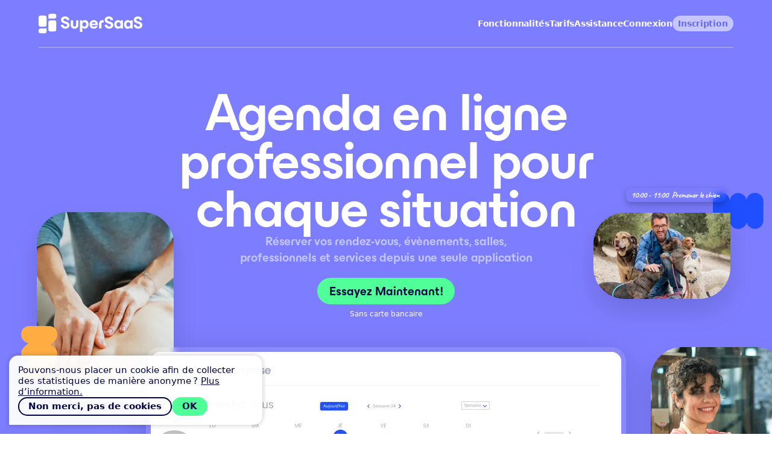

--- FILE ---
content_type: text/html; charset=utf-8
request_url: https://www.supersaas.fr/
body_size: 10636
content:
<!DOCTYPE html>
<html lang="fr">
<head>
	<meta charset="utf-8">
	<title>Logiciel agenda en ligne pour la prise de RDV par internet</title>
	<meta name="description" content="Laissez vos clients prendre eux-mêmes leur RDV sur votre agenda en ligne. Version gratuite. Gagnez du temps et des nouveaux clients">
	<meta name="viewport" content="width=device-width, initial-scale=1">
	<meta name="keywords" content="prise de rendez-vous en ligne, agenda en ligne, logiciel de réservation en ligne, clic, prise de RDV, planning, système de réservation, SuperSaaS">
	<link rel="stylesheet" href="//static.supersaas.net/css/main_56.css">
	<meta property="og:title" content="Agenda Pour les Professionnels"> <meta property="og:type" content="website"> <meta property="og:url" content="https://www.supersaas.fr/"> <meta property="og:image" content="https://static.supersaas.net/img/supersaas24_mark.png"> <meta property="og:site_name" content="SuperSaaS"> <meta property="og:locale" content="fr_FR"> <meta property="fb:app_id" content="533074711279755">
		<script async src="https://www.googletagmanager.com/gtag/js?id=G-4DNZBCXDJ9"></script>
	<link rel="icon" href="https://static.supersaas.net/favicon.ico">
</head>
<body>
<main>
	<header class="masthead-cover">
	<input id="hb" name="hb" type="checkbox">
<nav class="nav-main nav-inv" aria-label="Menu">
	<div class="mid col-2 just-a-a">
		<div class="logo_hb">
			<div class="logo-svg"></div>
			<label for="hb"></label>
		</div>
		<div class="menu">
			<a href="/info/fonctionnalites">Fonctionnalités</a>
			<a href="/info/tarifs">Tarifs</a>
			<a href="/info/support">Assistance</a>
			<a rel="nofollow" id="so" href="/dashboard/login">Connexion</a>
			<a class="act" id="su" href="/accounts/new">Inscription</a>
			<a rel="nofollow" id="si" class="act" hidden href="/dashboard">Panneau de configuration</a>
		</div>
	</div>
</nav>
<script>
  !function(d){if (/SS_keep=/.test(d.cookie)) {d.getElementById('si').hidden=false;d.getElementById('so').hidden=true;d.getElementById('su').hidden=true}}(document)
</script>

	<div class="f-c">
		<h1 class="h0">Agenda en ligne professionnel pour chaque situation</h1>
		<div class="sub-heading">Réserver vos rendez-vous, évènements, salles, professionnels et services depuis une seule application</div>
		<div class="btn-nopay">
			<a class="btn btn-lg btn-accent" href="/accounts/new">Essayez Maintenant !</a>
			<div><small>Sans carte bancaire</small></div>
		</div>
	</div>
	<figure class="figure1">
		<picture><source srcset="//static.supersaas.net/img/home/24/mhh_a_mass.webp, //static.supersaas.net/img/home/24/mhh_a_mass@2x.webp 2x" type="image/webp"><img src="//static.supersaas.net/img/home/24/mhh_a_mass.jpg" width="227" height="315" alt="Massage"></picture>
		<span class="freeform"></span>
	</figure>
	<figure class="figure2">
		<span class="freeform"></span>
		<span class="tagline-sm"><img srcset="//static.supersaas.net/fr/home/24/mhh_b_text@2x.webp 2x" src="//static.supersaas.net/fr/home/24/mhh_b_text.webp" alt="Promenade de chien" width="146" height="11"></span>
		<picture><source srcset="//static.supersaas.net/img/home/24/mhh_b_dog.webp, //static.supersaas.net/img/home/24/mhh_b_dog@2x.webp 2x" type="image/webp"><img src="//static.supersaas.net/img/home/24/mhh_b_dog.jpg" width="227" height="143" alt="&lt;Promenade de chien&gt;"></picture>
	</figure>
	<figure class="figure3">
		<span class="freeform"></span>
		<picture><source srcset="//static.supersaas.net/img/home/24/mhh_c_potter.webp, //static.supersaas.net/img/home/24/mhh_c_potter@2x.webp 2x" type="image/webp"><img src="//static.supersaas.net/img/home/24/mhh_c_potter.jpg" width="227" height="315" alt="Cours de poterie"></picture>
	</figure>
	<figure class="figure4">
		<picture><source srcset="//static.supersaas.net/img/home/24/mhh_d_yoga.webp, //static.supersaas.net/img/home/24/mhh_d_yoga@2x.webp 2x" type="image/webp"><img src="//static.supersaas.net/img/home/24/mhh_d_yoga.jpg" width="227" height="136" alt="Yoga"></picture>
		<span class="tagline-sm"><img srcset="//static.supersaas.net/fr/home/24/mhh_d_text@2x.webp 2x" src="//static.supersaas.net/fr/home/24/mhh_d_text.webp" alt="Cours de Vinyasa" width="126" height="14"></span>
	</figure>
	<div class="glass-border-img">
		<span class="vid-play vid-btn" id="vid-promo"></span>
		<picture><source srcset="//static.supersaas.net/fr/home/24/mhh_scs.webp, //static.supersaas.net/fr/home/24/mhh_scs@2x.webp 2x" type="image/webp"><img src="//static.supersaas.net/fr/home/24/mhh_scs.png" width="780" height="530" alt="Programme découpé"></picture></div>
	<div class="shade"></div>
</header>
<div class="masthead-bottom-rounded"><div></div></div>
<div class="section stars-wrap stars-home">
	<div id="stars" class="mid col-3 col-3-sm">
	<a href="https://www.trustpilot.com/review/supersaas.fr">
		<div>
			<div id="stars_trustpilot"><img src="//static.supersaas.net/img/logos_stars/trustpilot.svg" alt="Trustpilot" width="144" height="36" loading="lazy"></div>
			<div class="rating"><span class="stars"><i></i><i></i><i></i><i></i><i></i></span> <b>4.9</b> <span class="amount">110 Avis</span></div>
		</div>
	</a>
	<a href="https://www.capterra.fr/software/87751/supersaas-appointment-schedule">
		<div>
			<div id="stars_capterra"><img src="//static.supersaas.net/img/logos_stars/capterra.svg" alt="Capterra" width="140" height="31" loading="lazy"></div>
			<div class="rating"><span class="stars"><i></i><i></i><i></i><i></i><i class="half"></i></span> <b>4.6</b> <span class="amount">263 Avis</span></div>
		</div>
	</a>
	<a href="https://www.g2.com/products/supersaas-appointment-scheduling/reviews">
		<div>
			<div id="stars_g2"><img src="//static.supersaas.net/img/logos_stars/g2.svg" alt="G2" width="132" height="37" loading="lazy"></div>
			<div class="rating"><span class="stars"><i></i><i></i><i></i><i></i><i class="half"></i></span> <b>4.6</b> <span class="amount">82 Avis</span></div>
		</div>
	</a>
</div>

</div>

<div class="vid-wrap" id="vid-promo-target">
	<div class="vid-overlay">
		<div class="vid-modal"><span class="vid-close">Fermer</span>
			<div data-poster="//static.supersaas.net/video/explainers/supersaas_scheduling_software_intro.webp"
			     data-src="//static.supersaas.net/video/explainers/fr/supersaas_scheduling_software_intro_fr_v2.mp4"
			     data-track1='["Français", "fr", "//static.supersaas.net/video/subs/supersaas_scheduling_software_intro_fr.vtt", "default"]'
			     data-fail="Si cette vidéo n’est pas disponible, vous pouvez la regarder sur &lt;a href=&quot;https://youtu.be/5EUb_cGmhV0&quot;&gt;YouTube&lt;/a&gt;"
			     class="video-obj"></div>
		</div>
	</div>
</div>


<section class="usp">
	<div class="mid col-4 col-2-sm">
		<h2 class="wide h0">Peu importe votre activité. SuperSaaS propose une solution de réservation</h2>
		<div>
			<i class="feat-icon" id="icn_wallet"></i>
			<h3>Version gratuite</h3>
			<p>Aucun détail <br>de paiement requis</p>
		</div>
		<div>
			<i class="feat-icon" id="icn_trust"></i>
			<h3>Logiciel plébiscité</h3>
			<p>Plébiscité par 205&thinsp;000+<br>professionnels</p>
		</div>
		<div>
			<i class="feat-icon" id="icn_time"></i>
			<h3>Universel</h3>
			<p>Dans 34 langues et dans tous les<br>fuseaux horaires</p>
		</div>
		<div>
			<i class="feat-icon" id="icn_secu"></i>
			<h3>Fiable &amp; sécurisé</h3>
			<p>Nous prenons la sécurité<br>de vos données au sérieux</p>
		</div>
		<div class="wide">
			<a class="btn btn-lg btn-ghost" href="/info/fonctionnalites">Explorer les fonctionnalités</a>
		</div>
	</div>
</section>

<section class="lazy">
	<div class="mid col-2 rat-5-5 rev-1-2">
		<div>
			<div class="bg-shape bg-shape-1">
				<img srcset="//static.supersaas.net/img/home/24/sh1_a_sport@2x.webp 2x" src="//static.supersaas.net/img/home/24/sh1_a_sport.webp" class="photo" alt="Judo" loading="lazy" width="197" height="119">
				<img srcset="//static.supersaas.net/img/home/24/sh1_b_climb@2x.webp 2x" src="//static.supersaas.net/img/home/24/sh1_b_climb.webp" class="photo" alt="Escalade de mur" loading="lazy" width="197" height="274">
				<img srcset="//static.supersaas.net/img/home/24/sh1_c_eye@2x.webp 2x" src="//static.supersaas.net/img/home/24/sh1_c_eye.webp" class="photo" alt="Extensions de cils" loading="lazy" width="197" height="119">
			</div>
		</div>
		<div>
			<h2 class="h1">Fonctionne pour tous les besoins de prise de RDV</h2>
			<p class="sub-heading">SuperSaaS est conçu pour être aussi flexible que possible et pour s’adapter à tous les scénarios de planification</p>
			<ul class="ul-usp">
				<li>Définissez votre disponibilité ou synchronisez-la avec un agenda</li>
				<li>Définissez des cours ou des événements et remplissez-les jusqu’à leur capacité</li>
				<li>Utilisez pour la location ou laissez vos clients faire des réservations</li>
			</ul>
			<a class="btn btn-sm btn-ghost" href="/info/fonctionnalites#flexible">Plus d’informations sur la planification flexible</a>
		</div>
	</div>
</section>

<section class="lazy">
	<div class="mid col-2 rat-5-5">
		<div>
			<div class="bg-shape bg-shape-2">
				<div class="glass-border-img"><picture><source srcset="//static.supersaas.net/fr/home/24/scs_home_sh2.webp, //static.supersaas.net/fr/home/24/scs_home_sh2@2x.webp 2x" type="image/webp"><img src="//static.supersaas.net/fr/home/24/scs_home_sh2.png" width="308" height="378" alt="Modal de prise de rendez-vous coupé" loading="lazy"></picture></div>
			</div>
		</div>
		<div>
			<h2 class="h1">Votre entreprise, vos règles</h2>
			<p class="sub-heading">Adaptez le système à votre manière de faire plutôt que l’inverse</p>
			<ul class="ul-usp">
				<li>Définissez des politiques d’annulation et des règles de réservation</li>
				<li>Combinez la disponibilité des personnes et des ressources dans un seul calendrier</li>
				<li>Utilisez des listes d’attente pour maximiser l’utilisation</li>
			</ul>
			<a class="btn btn-sm btn-ghost" href="/info/fonctionnalites#flexible">Options avancées</a>
		</div>
	</div>
</section>

<section class="lazy">
	<div class="mid col-2 rat-5-5 rev-1-2">
		<div>
			<div class="bg-shape bg-shape-3">
				<div class="glass-border-img"><picture><source srcset="//static.supersaas.net/fr/home/24/scs_home_sh3_b.webp, //static.supersaas.net/fr/home/24/scs_home_sh3_b@2x.webp 2x" type="image/webp"><img src="//static.supersaas.net/fr/home/24/scs_home_sh3_b.png" alt="Sélecteur d’outil" loading="lazy" width="171" height="288"></picture></div>
				<div class="glass-border-img"><picture><source srcset="//static.supersaas.net/fr/home/24/scs_home_sh3_a.webp, //static.supersaas.net/fr/home/24/scs_home_sh3_a@2x.webp 2x" type="image/webp"><img src="//static.supersaas.net/fr/home/24/scs_home_sh3_a.png" alt="Sélecteur de couleur" loading="lazy" width="171" height="288"></picture></div>
			</div>
		</div>
		<div>
			<h2 class="h1">Personnalisez la mise en page et formulaires</h2>
			<p class="sub-heading">Nous nous intégrerons à votre design actuel comme un caméléon.</p>
			<ul class="ul-usp">
				<li>Ajustez l’apparence &amp; la convivialité pour correspondre à votre image de marque.</li>
				<li>Personnaliser les confirmations &amp; les rappels par e-mail ou SMS</li>
				<li>Quelles informations avez-vous besoin pour une réservation ?</li>
			</ul>
			<a class="btn btn-sm btn-ghost" href="/info/fonctionnalites#layout">Plus d’options de mise en page</a>
		</div>
	</div>
</section>

<section class="lazy">
	<div class="mid col-2 rat-5-5">
		<div>
			<div class="bg-shape bg-shape-4">
				<div class="pay-icon pay-icon-pp"></div>
				<div class="pay-icon pay-icon-stripe"></div>
				<div class="glass-border-img"><img srcset="//static.supersaas.net/fr/home/24/scs_home_sh4_a@2x.webp 2x" src="//static.supersaas.net/fr/home/24/scs_home_sh4_a.webp" alt="Offrir une réduction aux clients fidèles" loading="lazy" width="244" height="11"></div>
				<div class="button-mock"><img srcset="//static.supersaas.net/fr/home/24/scs_home_sh4_b@2x.webp 2x" src="//static.supersaas.net/fr/home/24/scs_home_sh4_b.webp" alt="Promotion" loading="lazy" width="78" height="14"></div>
				<div class="button-mock"><img srcset="//static.supersaas.net/fr/home/24/scs_home_sh4_c@2x.webp 2x" src="//static.supersaas.net/fr/home/24/scs_home_sh4_c.webp" alt="Acheter des crédits" loading="lazy" width="173" height="22"></div>
			</div>
		</div>
		<div>
			<h2 class="h1">Intégrer des options de paiement</h2>
			<p class="sub-heading">Éliminez l’obstacle financier afin de vous concentrer sur le service que vous fournissez.</p>
			<ul class="ul-usp">

				<li>Intégrer le paiement via PayPal, Stripe ou de nombreux autres fournisseurs</li>
				<li>Établir des règles de tarification avancées, des promotions et des réductions</li>
				<li>Utiliser un système de crédit au lieu d’un paiement par réservation</li>
			</ul>
			<a class="btn btn-sm btn-ghost" href="/info/fonctionnalites#pay">Plus d’informations sur le paiement</a>
		</div>
	</div>
</section>

<section class="lazy">
	<div class="mid col-2 rat-5-5 rev-1-2">
		<div>
			<div class="bg-shape bg-shape-5">
				<div class="glass-border-img"><picture><source srcset="//static.supersaas.net/fr/home/24/scs_home_sh5.webp, //static.supersaas.net/fr/home/24/scs_home_sh5@2x.webp 2x" type="image/webp"><img src="//static.supersaas.net/fr/home/24/scs_home_sh5.png" alt="Schéma d’agenda" loading="lazy" width="315" height="373"></picture></div>
			</div>
		</div>
		<div>
			<h2 class="h1">Ajoutez-le à votre site web ou partagez un lien.</h2>
			<p class="sub-heading">Il n’est pas nécessaire d’embaucher un développeur pour intégrer le planning dans votre site web.</p>
			<ul class="ul-usp">
				<li>Intégrez un bouton ou un agenda sur votre site web</li>
				<li>Utilisez-le de manière autonome et partagez simplement un lien</li>
				<li>Fonctionne aussi bien sur ordinateur que sur mobile</li>
			</ul>
			<a class="btn btn-sm btn-ghost" href="/info/fonctionnalites#website">Plus sur l’intégration sur votre site web</a>
		</div>
	</div>
</section>

<section class="integrations">
	<div class="mid col-3">
		<h2 class="wide h1">Connectez-vous aux applis déjà utilisées par votre équipe</h2>
<a class="int-tile" href="/info/doc/integration/synchroniser">			<span>Agenda Google</span>
			<div>Affichez et mettez à jour votre disponibilité depuis votre agenda Google</div>
			<span><img src="//static.supersaas.net/img/logos_integrations/google_calendar.svg" alt="Google Calendar" width="50" height="50"></span>
</a><a class="int-tile" href="https://zapier.com/apps/supersaas/integrations">			<span>Salesforce</span>
			<div>Ajoutez de nouveaux prospects sur Salesforce à partir des nouveaux rendez-vous de votre agenda SuperSaaS</div>
			<span><img src="//static.supersaas.net/img/logos_integrations/salesforce.svg" alt="Salesforce" width="71" height="50"></span>
</a><a class="int-tile" href="/info/doc/integration/integration_visioconference">			<span>Zoom</span>
			<div>Votre rappel de rendez-vous SuperSaaS réserve directement une salle de réunion sur Zoom</div>
			<span><img src="//static.supersaas.net/img/logos_integrations/zoom.svg" alt="Zoom" width="100" height="50"></span>
</a><a class="int-tile" href="https://www.make.com/en/integrations/supersaas?utm_source=supersaas&amp;utm_medium=partner&amp;utm_campaign=supersaas-partner-program">			<span>Zoho CRM</span>
			<div>Convertissez les nouveaux rendez-vous SuperSaaS en prospects sur Zoho CRM</div>
			<span><img src="//static.supersaas.net/img/logos_integrations/zoho.svg" alt="Zoho" width="100" height="50"></span>
</a><a class="int-tile" href="https://zapier.com/apps/supersaas/integrations">			<span>Slack</span>
			<div>Recevez et envoyez des rappels sur Slack pour vos rendez-vous et les nouveaux formulaires remplis sur votre agenda</div>
			<span><img src="//static.supersaas.net/img/logos_integrations/slack.svg" alt="Slack" width="50" height="50"></span>
</a><a class="int-tile" href="https://www.make.com/en/integrations/supersaas?utm_source=supersaas&amp;utm_medium=partner&amp;utm_campaign=supersaas-partner-program">			<span>Asana</span>
			<div>Ajoutez directement les nouveaux rendez-vous comme de nouvelles tâches sur Asana</div>
			<span><img src="//static.supersaas.net/img/logos_integrations/asana.svg" alt="Asana" width="54" height="50"></span>
</a><a class="int-tile" href="https://www.make.com/en/integrations/supersaas?utm_source=supersaas&amp;utm_medium=partner&amp;utm_campaign=supersaas-partner-program">			<span>Android</span>
			<div>Recevez un SMS ou une notification de confirmation lorsqu’un nouveau rendez-vous est ajouté, ou pour vous le rappeler à l’avance </div>
			<span><img src="//static.supersaas.net/img/logos_integrations/android2.svg" alt="Android" width="89" height="50"></span>
</a><a class="int-tile" href="/info/doc/integration/integration_avec_liens">			<span>Bouton de réservation</span>
			<div>Ajoutez un bouton “Réserver maintenant” à votre site, qui renvoie directement à votre agenda SuperSaaS</div>
			<span><img src="//static.supersaas.net/img/logos_integrations/supersaas24.svg" alt="SuperSaaS" width="50" height="50"></span>
</a><a class="int-tile" href="/info/doc/aspect/afficher_messages">			<span>Intercom</span>
			<div>Répondez directement aux questions de vos clients avec un service client par chat sur Intercom</div>
			<span><img src="//static.supersaas.net/img/logos_integrations/intercom.svg" alt="Intercom" width="50" height="50"></span>
</a>		<div class="wide"><a class="btn btn-sm btn-ghost" href="/info/integrations">Plus d’intégrations possibles</a></div>
	</div>
</section>

<section class="testimonials m-t-3">
	<figure class="figure1">
		<span class="freeform"></span>
		<img srcset="//static.supersaas.net/img/home/24/tes_portrait_a2@2x.webp 2x" src="//static.supersaas.net/img/home/24/tes_portrait_a2.webp" alt="Femme qui réserve" width="80" height="112">
		<img srcset="//static.supersaas.net/img/home/24/tes_portrait_b2@2x.webp 2x" src="//static.supersaas.net/img/home/24/tes_portrait_b2.webp" alt="Client calendrier" width="80" height="112">
	</figure>
	<div>
		<div class="f-c">
			<h2 class="c h1">Nos clients nous <br>font rougir</h2>
		</div>
		<div>
			<div class="quote_slider">
				<div><i class="sl"></i><i class="sr"></i></div>
				<div>
					<div class="quote_wrap">
						<div class="slides">
							<blockquote><div><p>Interface très agréable et facile d’utilisation. Le client peut revenir à tout moment sur ses réservations et avoir un aperçu global de son agenda. Le plus : le lien avec le calendrier webcal qui est vraiment extrêmement pratique.</p><footer><strong>Sophie Denys,</strong> ÉQUILIBRE</footer></div></blockquote>
							<blockquote><div><p>J’utilise ce système depuis plus de deux ans, il nous permet d’offrir un service online à nos clients 24 heures sur 24. Je le conseille aux petites structures comme aux grandes puisqu’il est illimité en capacité. Point important, pas un seul bug ou interruption temporaire.</p><footer><strong>Franck Fuger,</strong> L’ÉCOLE DE FRANÇAIS</footer></div></blockquote>
							<blockquote><div><p>J’ai utilisé pendant des années un agenda en ligne qui me demandait une attention constante. Lorsque que j’ai découvert SuperSaaS je ne pouvais y croire !</p><footer><strong>Martine Curtis-Oakes,</strong> A-Lyne Centre de Formation</footer></div></blockquote>
							<blockquote><div><p>Après plusieurs mois d’utilisation, et grâce au service assistance, j’ai trouvé exactement ce que je voulais. Très simple, très complet et surtout intuitif pour mes utilisatrices, même pour celles qui ne pratiquent pas aisément l’informatique…</p><footer><strong>Florence Brignol,</strong> Aquabike by fl‘eau</footer></div></blockquote>
							<blockquote><div><p>J’utilise SuperSaaS depuis maintenant 5 ans. Je trouve ce site très pratique, intuitif et un service client très réactif. Je recommande vivement !</p><footer><strong>Florence Chéné,</strong> Atelier des Piqueuses d’Idées</footer></div></blockquote>
							<blockquote><div><p>Je m’en sers désormais depuis 2 ans et, comme les avis précédents, je suis on ne peut plus satisfait de la qualité pour la prise de rendez-vous, le tarif, on ne peut plus préférentiel, et la réactivité de l’équipe lors de soucis, et encore les soucis sont dus à une mauvaise manipulation de notre part. Donc un grand merci !</p><footer><strong>Emmanuel Henin,</strong> Henin Inspections Poids Lourds</footer></div></blockquote>
						</div>
					</div>
				</div>
			</div>
		</div>
	</div>
	<div>
		<div class="bu"></div>
	</div>
	<figure class="figure2">
		<span class="freeform"></span>
		<img srcset="//static.supersaas.net/img/home/24/tes_portrait_d2@2x.webp 2x" src="//static.supersaas.net/img/home/24/tes_portrait_d2.webp" alt="Client agenda homme" width="80" height="112">
	</figure>
	<figure class="figure3">
		<span class="freeform"></span>
		<img srcset="//static.supersaas.net/img/home/24/tes_portrait_c2@2x.webp 2x" src="//static.supersaas.net/img/home/24/tes_portrait_c2.webp" alt="Client du système de réservation en ligne" width="80" height="112">
	</figure>
</section>
<section class="lazy">
	<div class="mid col-2 rat-5-6 rev-1-2">
		<div>
			<div>

				<div class="browser_wrap">
					<div class="desktop">
						<div class="dt_bar">
							<div class="dt_dots"><span></span></div>
							<div class="dt_nav"></div>
							<div class="dt_field"></div>
							<div class="dt_full"></div>
						</div>
						<img srcset="//static.supersaas.net/en/home/customer_kate_dahl2@2x.webp 2x" src="//static.supersaas.net/en/home/customer_kate_dahl2.webp" alt="Kate Dahl" loading="lazy" width="656" height="379">
					</div>
				</div>

			</div>
		</div>
		<div>
			<h2 class="h1">Témoignage d’une cliente de longue date</h2>
			<p class="sub-heading">Kate Dahl est une coach professionnelle résidant au Danemark et originaire des États-Unis. Elle est devenue consultante en emploi pour les personnes à la recherche de nouvelles opportunités. Kate a commencé à utiliser SuperSaaS en 2020 pour planifier ses rendez-vous.</p>
			<a class="btn btn-sm btn-ghost" href="https://blog.supersaas.com/Testimonial_kate_dahl">Lire l’histoire de Kate</a>
		</div>
	</div>
</section>

<section class="types lazy">
<div class="mid col-2">
<h2 class="wide h1">SuperSaaS fonctionne pour toutes les organisations</h2>
<div class="type type1">
	<h3>Réunions personnelles &amp; Services</h3>
	<div class="type-links">
		<a href="/info/systeme-de-reservation-pour-ecole-de-conduite">Moniteurs de conduite</a>
		<a href="/info/systeme-de-reservation-pour-entretien-recrutement">RH &amp; recrutement</a>
		<a href="/info/systeme-de-reservation-pour-salle-reunion">Salles de conférence &amp; de réunion</a>
		<a href="/info/systeme-de-reservation-pour-soins-animaux">Services de soins pour animaux</a>
		<a href="/info/vente">Consultants en vente</a>
		<a href="/info/systeme-de-reservation-pour-vehicules">Réservation de véhicules</a>
		<a href="/info/systeme-de-reservation-pour-coaching">Coaching</a>
		<a href="/info/systeme-de-reservation-pour-essayage">Services d’essayage</a>
	</div>
</div>
<div class="type type2">
	<h3>Beauté &amp; Bien-être</h3>
	<div class="type-links">
		<a href="/info/systeme-de-reservation-pour-salon-beaute">Salons de beauté</a>
		<a href="/info/systeme-de-reservation-pour-massages">Thérapie par massage</a>
	</div>
</div>
<div class="type type3">
	<h3>Sports &amp; Fitness</h3>
	<div class="type-links">
		<a href="/info/systeme-de-reservation-pour-coachs-personnels">Coach personnel</a>
		<a href="/info/systeme-de-reservation-pour-fitness">Gym et studio fitness</a>
		<a href="/info/systeme-de-reservation-pour-salles-de-sport">Terrains de sport</a>
		<a href="/info/systeme-de-reservation-pour-location-bateau">Logiciel de location de bateaux</a>
		<a href="/info/systeme-de-reservation-pour-cours-de-danse">Cours de danse</a>
		<a href="/info/systeme-de-reservation-pour-cours-equitation">Leçons d’équitation</a>
		<a href="/info/systeme-de-reservation-pour-lecons-de-golf">Parcours et leçons de golf</a>
	</div>
</div>
<div class="type type4">
	<h3>Santé</h3>
	<div class="type-links">
		<a href="/info/systeme-de-reservation-pour-les-services-de-sante">Professionnels de la santé</a>
		<a href="/info/systeme-de-reservation-pour-therapeutes">Thérapeutes</a>
		<a href="/info/systeme-de-reservation-pour-kinesitherapeutes">Kinésithérapeutes</a>
	</div>
</div>
<div class="type type5">
	<h3>Événements et Divertissement</h3>
	<div class="type-links">
		<a href="/info/systeme-de-reservation-pour-operateurs-touristiques">Tourisme</a>
		<a href="/info/systeme-de-reservation-pour-salle-reunion">Salles de conférence &amp; de réunion</a>
		<a href="/info/systeme-de-reservation-pour-location-equipement">Location d’équipement</a>
		<a href="/info/systeme-de-reservation-pour-cours-d-art">Cours d’art</a>
		<a href="/info/systeme-de-reservation-pour-evenements-et-seminaires">Conférences et séminaires</a>
		<a href="/info/systeme-de-reservation-pour-escape-rooms">Escape rooms</a>
	</div>
</div>
<div class="type type6">
	<h3>Services publics</h3>
	<div class="type-links">
		<a href="/info/systeme-de-reservation-pour-benevolat-et-services-communautaires">Service communautaire &amp; bénévolat</a>
		<a href="/info/systeme-de-reservation-pour-evenements-eglise">Activités d’église</a>
	</div>
</div>
<div class="type type7">
	<h3>Éducation</h3>
	<div class="type-links">
		<a href="/info/systeme-de-reservation-pour-etablissements-scolaires-et-universites">Écoles et universités</a>
		<a href="/info/systeme-de-reservation-pour-ecoles-de-langues">Écoles de langues</a>
		<a href="/info/systeme-de-reservation-pour-lecons-privees">Leçons privées</a>
	</div>
</div>
<div class="type type_any">
	<h3>SuperSaaS fonctionne pour tous les besoins de planification.&nbsp;…</h3>
	<div class="type-links">
		<span>Réunions</span>
		<span>Rendez-vous</span>
		<span>Cours</span>
		<span>Événements de groupe</span>
		<span>Réservations</span>
		<span>Location</span>
	</div>
</div>
</div>
</section>

<section class="benefits">
	<div class="mid col-3">
		<div class="wide">
			<h2 class="h1">Les avantages pour votre organisation</h2>
		</div>
		<div class="c">
			<i id="icn_clock"></i>
			<h3 class="h4">Efficacité accrue</h3>
			<p>L’automatisation du processus de réservation élimine le besoin pour quelqu’un de prendre des appels manuellement et de coordonner les plannings, ce qui permet de gagner du temps et de réduire les erreurs humaines telles que les doubles réservations.</p>
		</div>
		<div class="c">
			<i id="icn_smile"></i>
			<h3 class="h4">Meilleur service</h3>
			<p>La prise de rendez-vous instantanée à tout moment élimine le besoin de communications aller-retour. Dans le monde numérique d’aujourd’hui, les clients privilégient de plus en plus les solutions d’auto-service.</p>
		</div>
		<div class="c">
			<i id="icn_bell"></i>
			<h3 class="h4">Diminution des absences</h3>
			<p>Les rappels automatiques par e-mails ou messages texte réduisent considérablement les rendez-vous oubliés ou manqués, garantissant ainsi que votre entreprise fonctionne à pleine capacité.</p>
		</div>
	</div>
</section>

<section class="faq-home">
<div class="mid col-2">
<div class="wide">
	<h2 class="h1">Questions fréquemment posées</h2>
	<p class="sub-heading">Les réponses que vous ne saviez pas que vous aviez besoin</p>
</div>
<div class="faq">
	<h3>Questions générales</h3>

	<details>
		<summary>Qu’est-ce qui distingue SuperSaaS de la concurrence ?</summary>
		SuperSaaS offre plus de fonctionnalités que d’autres systèmes de planification de rendez-vous, grâce aux améliorations continues que nous avons apportées en fonction des retours des clients au cours des 15 dernières années.
		<p>Cela garantit qu’il peut généralement s’adapter à votre flux de travail préféré, au lieu que vous ayez à adapter votre processus d’affaires à ce que le système peut faire.</p> <p>Notre déploiement à grande échelle permet de répartir nos coûts sur un grand nombre de clients, ce qui se traduit par un accès à de meilleurs tarifs.</p>
	</details>

	<details>
		<summary>Ai-je besoin d’avoir mon propre site web ?</summary>
		SuperSaaS peut être intégré de manière transparente dans n’importe quel site. Si vous n’avez pas encore de site web, vous pouvez également utiliser directement le lien vers un agenda SuperSaaS, l’ajouter dans votre signature d’email, le partager via WhatsApp, ou le mettre sur votre page Facebook ou Instagram.
	</details>

	<details>
		<summary>Avez-vous une application mobile ?</summary>
		<p>Lorsque vous (ou vos clients) consultez un agenda avec un appareil mobile, tel qu’un iPhone ou un Android, le système affichera automatiquement une version optimisée pour votre mobile.</p>
		<p>Vous pouvez ainsi afficher votre agenda en utilisant une icône sur l’écran d’accueil d’un iPad ou d’un iPhone. Cela ressemblera à une application, mais vous n’avez pas besoin de visiter l’App Store pour la télécharger. Consultez les informations sur <a href="/info/doc/utilisation_quotidienne/appareil_mobile">les appareils mobiles</a> pour plus de détails.</p>
	</details>

	<details>
		<summary>Puis-je connecter SuperSaaS à d’autres calendriers ?</summary>
		<p>Vous pouvez faire en sorte que la disponibilité de votre agenda SuperSaaS dépende de votre agenda Google ou Outlook. SuperSaaS ne récupère que vos informations de disponibilité, nous ne téléchargeons pas vos rendez-vous.</p>
		<p>De cette manière, vous pouvez permettre aux utilisateurs de planifier un rendez-vous dans votre agenda personnel, sans avoir besoin de donner à quiconque accès aux détails de votre agenda.</p>
	</details>

</div>
<div class="faq faq-alt">
	<h3>Abonnements et facturation</h3>
	<details>
		<summary>La version gratuite est-elle vraiment gratuite ?</summary>
		SuperSaaS est 100% gratuit à utiliser indéfiniment et ne nécessite pas d’informations de carte de crédit pour commencer. La version gratuite a une limite de 50 rendez-vous et des publicités sont affichées sur la page de l’agenda, avec quelques autres limitations.
		<p>Les détails peuvent être trouvés sur la <a href="/info/tarifs">page des tarifs</a>. Vous êtes libre de continuer à utiliser le service gratuit pour un usage privé et non commercial. </p>
	</details>

	<details>
		<summary>Puis-je passer à un forfait plus grand ou plus petit ?</summary>
		Vous pouvez augmenter ou diminuer votre forfait à tout moment, les paiements sont ajustés automatiquement. Vous pouvez même revenir à la version gratuite si vous n’avez pas besoin du système pendant un certain temps et y revenir plus tard. Ainsi, les entreprises saisonnières n’ont besoin de s’abonner que lorsqu’elles sont en saison.
	</details>

	<details>
		<summary>Que se passe-t-il si je dépasse ma limite de rendez-vous ?</summary>
		<p>Lorsque vous dépassez le nombre maximum de rendez-vous autorisés sur votre forfait d’abonnement, le système vous en informera par e-mail. Vous avez ensuite trois jours pour soit mettre à niveau le compte, soit réduire le nombre de rendez-vous (n’hésitez pas à nous envoyer un e-mail si vous avez besoin de plus de temps).</p>
		<p>Nous ne supprimerons jamais vos rendez-vous à venir. Si vous dépassez toujours votre limite après trois jours, le système n’acceptera plus de nouveaux rendez-vous jusqu’à ce que la situation soit rectifiée. Toutes les autres fonctionnalités restent inchangées. Ainsi, vous et vos utilisateurs pouvez toujours voir et modifier les rendez-vous qui ont déjà été saisis.</p>
	</details>
	<details>
		<summary>Facturez-vous lorsque mes utilisateurs paient pour des réservations ?</summary>
		<p>Si vous souhaitez que les clients paient les rendez-vous à l’avance, vous pouvez utiliser le système de paiement en ligne intégré. Vous pouvez choisir parmi plusieurs prestataires de paiement différents, tels que PayPal ou Stripe, ou même proposer une combinaison de plusieurs prestataires. Ils envoient les paiements directement à votre compte bancaire, en déduisant des frais pour leur service. L’argent ne passe pas par SuperSaaS et nous ne facturons aucun frais.</p>
		<p>Il est également possible d’utiliser le “système de crédits” intégré où les clients achètent des crédits à l’avance qu’ils utilisent ensuite pour réserver des rendez-vous.</p> <p>Plus d’informations peuvent être trouvées dans <a href="/info/doc/paiement">notre documentation en ligne</a>.</p>
	</details>
</div>
</div>
</section>

<section class="banner-plain">
	<div class="mid col-1">
		<h2 class="wide">Plus de <span class="mark-word">205&thinsp;000</span> clients dans le monde nous font confiance</h2>
		<div class="btn-group">
			<a class="btn btn-lg" href="/accounts/new">Commencez gratuitement</a>
			<a class="btn btn-lg btn-ghost" href="/info/remarque">Contactez-nous</a>
		</div>
	</div>
</section>



</main>
<div id="cookcon" style="display:none">
	<div>Pouvons-nous placer un cookie afin de collecter des statistiques de manière anonyme ? <a href="/info/privacy">Plus d’information.</a></div>
	<div><a href="#" onclick="return set_consent()" class="reject">Non merci, pas de cookies</a><button onclick="set_consent(true)">OK</button></div>
</div>
	<footer class="footer-main lazy">
<div class="mid col-2 rat-5-7">
<div>
	<div class="logo-svg"></div>
</div>
<div>
	<div class="footer-links col-4 col-2-sm just-a-a-md just-a-a-a-a">
		<div>
			<div class="foot-heading">Produit</div>
			<a href="/info/fonctionnalites">Fonctionnalités</a>
			<a href="/info/tarifs">Tarifs</a>
			<a href="/info/demonstrations">Démonstrations</a>
			<a href="/info/integrations">Intégrations</a>
			<a href="https://www.supersaas.com/info/vpat_accessibility_report">Accessibilité</a>
		</div>
		<div>
			<div class="foot-heading">Ressources</div>
			<a href="/info/doc/debuter">Documentation</a>
			<a href="/info/support">Assistance</a>
			<a href="/info/support#faq">FAQ</a>
			<a href="https://blog.supersaas.com/">Blog</a>
			<a href="/info/remarque">Contact</a>
		</div>
		<div>
			<div class="foot-heading">À propos de Nous</div>
			<a href="/info/a-propos">Notre compagnie</a>
			
			<a href="/info/partenaire">Partenaire</a>
			<a href="https://www.supersaas.com/info/dev">Développeurs</a>
			
		</div>
		<div>
			<div class="foot-heading">Légal</div>
			<a href="/info/privacy">Politique de confidentialité</a>
			<a href="/info/termes">Conditions d’utilisation</a>
		</div>
	</div>
</div>

</div>
<div class="col-3 mid rat-50-35-35 copy-wrap">
		<div class="lang-wrap">
			<input id="ln" name="ln" type="checkbox">
			<span class="drop-up">
			<span class="drop-flgs">
						<a href="https://www.supersaas.com/" class="fl-en">Anglais</a>
						<a href="https://www.supersaas.es/" class="fl-es">Espagnol</a>
						<a href="https://www.supersaas.de/" class="fl-de">Allemand</a>
						<a href="https://www.supersaas.jp/" class="fl-ja">Japonais</a>
						<a href="https://www.supersaas.com.br/" class="fl-pt">Portugais</a>
						<span class="fl-fr cur">Français</span>
						<a href="https://www.supersaas.it/" class="fl-it">Italien</a>
						<a href="https://www.supersaas.nl/" class="fl-nl">Néerlandais</a>
						<a href="https://www.supersaas.dk/" class="fl-da">Danois</a>
						<a href="https://www.supersaas.se/" class="fl-sv">Suédois</a>
						<a href="https://www.supersaas.cz/" class="fl-cs">Tchèque</a>
						<a href="https://www.supersaas.sk/" class="fl-sk">Slovaquie</a>
			</span>
			<label for="ln" class="drop-btn">
				<span class="fl-gb">Français</span>
			</label>
		</span>
		</div>
	<div class="copyright">© SuperSaaS 2007&ndash;2026</div>
	<div class="social">
		<a href="https://www.facebook.com/SuperSaaS/" class="share_icn share_fb" aria-label="Facebook"></a>
		<a href="https://x.com/SuperSaaS_FR" class="share_icn share_x" aria-label="X"></a>
		<a href="https://www.instagram.com/supersaasscheduling/" class="share_icn share_ig" aria-label="Instagram"></a>
		<a href="https://www.youtube.com/c/ScheduleAppointment" class="share_icn share_yt" aria-label="YouTube"></a>
		<a href="https://blog.supersaas.com/" class="share_icn share_rs" aria-label="SuperSaaS Blog" title="SuperSaaS Blog"></a>
	</div>
</div>
</footer>
<script defer src="//static.supersaas.net/js/static/logo_3.js"></script>
<script defer src="//static.supersaas.net/js/static/consent_2.js"></script>
<script defer src="//static.supersaas.net/js/static/logos_stars_grid_1.js"></script>
<script async src="//static.supersaas.net/js/static/video_popup_6.js"></script>
<script defer src="//static.supersaas.net/js/static/icons_graphics_v2_7.js"></script>
<script defer src="//static.supersaas.net/js/static/slider_v2_6.js"></script>
<script defer src="//static.supersaas.net/js/static/scroll_3.js"></script>
<script src="//static.supersaas.net/js/static/detect_source_26.js"></script>
<script>
	window.dataLayer = window.dataLayer || [];
  function gtag(){dataLayer.push(arguments);}
  var consent=document.cookie.indexOf("consent=yes")> -1 || window.gad ? 'granted' : 'denied'
  gtag('consent', 'default', {'ad_storage': consent, 'analytics_storage': consent, 'ad_user_data': consent, 'ad_personalization': consent});
  gtag('js', new Date());
  gtag('config', 'G-4DNZBCXDJ9');
  gtag('config', 'AW-1008024668');
</script>
<script type="application/ld+json">{"@context":"https://schema.org","@type":"WebApplication","name":"SuperSaaS","applicationCategory":"BusinessApplication","operatingSystem":"all","url":"https://www.supersaas.com","aggregateRating":{"@type":"AggregateRating","ratingValue":"4.9","ratingCount":"110"},"offers":{"@type":"Offer","price":"0"}}</script><script type="application/ld+json">{"@context":"https://schema.org","@type":"WebSite","name":"Rendez-vous SuperSaaS","url":"https://www.supersaas.fr/","potentialAction":{"@type":"SearchAction","target":"https://www.supersaas.fr/info/resultats?q={search_term_string}","query-input":"required name=search_term_string"}}</script></body>
</html>

--- FILE ---
content_type: text/css; charset=utf-8
request_url: https://static.supersaas.net/css/main_56.css
body_size: 11186
content:
nav,header,section,.section,footer{display:flex;flex-direction:column}.mid{padding:2em 0;margin:0 1em}.col-1,.col-2,.col-3,.col-4,.col-5,.col-7,.col-6,.col-2-sm,.col-3-sm{display:grid;grid-gap:2em 16px;grid-template-columns:repeat(1, 1fr)}@media only screen and (max-width: 1023px){.col-2-sm{grid-template-columns:repeat(2, 1fr)}.col-2-sm>.wide{grid-column-start:span 2}.col-3-sm{grid-template-columns:repeat(3, 1fr)}.col-3-sm>.wide{grid-column-start:span 3}}@media only screen and (min-width: 768px)and (max-width: 1023px){.col-1-md{grid-template-columns:none !important}.rat-5-7-md{grid-template-columns:5fr 7fr !important}.just-a-a-md{grid-template-columns:auto auto !important;justify-content:space-between !important}}@media only screen and (min-width: 1024px)and (max-width: 1279px){.rat-4-8-lg{grid-template-columns:4fr 8fr !important}}@media only screen and (min-width: 768px){nav,header,section,.section,footer{align-items:center}.col-1,.col-2,.col-3,.col-4,.col-5,.col-7,.col-6{grid-gap:2em 24px}.mid{width:720px}.col-2{grid-template-columns:repeat(2, 1fr)}.col-2>.wide{grid-column-start:span 2}.col-3{grid-template-columns:repeat(3, 1fr)}.col-3>.wide{grid-column-start:span 3}.col-4{grid-template-columns:repeat(4, 1fr)}.col-4>.wide{grid-column-start:span 4}.col-4>.half{grid-column-start:span 2}.col-5{grid-template-columns:repeat(5, 1fr)}.col-5>.wide{grid-column-start:span 5}.col-6{grid-template-columns:repeat(6, 1fr)}.col-6>.wide{grid-column-start:span 6}.col-7{grid-template-columns:repeat(7, 1fr)}.rev-1-2>div:nth-child(2){order:-1}.rat-7-5{grid-template-columns:7fr 5fr}.rat-5-7{grid-template-columns:5fr 7fr}.rat-8-4{grid-template-columns:8fr 4fr}.rat-4-8{grid-template-columns:4fr 8fr}.rat-9-3{grid-template-columns:9fr 3fr}.rat-3-9{grid-template-columns:3fr 9fr}.rat-10-2{grid-template-columns:10fr 2fr}.rat-5-5{grid-template-columns:repeat(12, 1fr)}.rat-5-5>div:first-of-type{grid-column:1/span 5}.rat-5-5>div:last-of-type{grid-column:8/span 5}.rat-5-5.rev-1-2>div:first-of-type{grid-column:8/span 5}.rat-5-5.rev-1-2>div:last-of-type{grid-column:1/span 5}.rat-5-6{grid-template-columns:repeat(12, 1fr)}.rat-5-6>div:first-of-type{grid-column:1/span 5}.rat-5-6>div:last-of-type{grid-column:7/span 6}.rat-5-6.rev-1-2>div:first-of-type{grid-column:7/span 6}.rat-5-6.rev-1-2>div:last-of-type{grid-column:1/span 5}.rat-6-5{grid-template-columns:repeat(12, 1fr)}.rat-6-5>div:first-of-type{grid-column:1/span 6}.rat-6-5>div:last-of-type{grid-column:8/span 5}.rat-6-5.rev-1-2>div:first-of-type{grid-column:8/span 5}.rat-6-5.rev-1-2>div:last-of-type{grid-column:1/span 6}.rat-7-4{grid-template-columns:repeat(12, 1fr)}.rat-7-4>div:first-of-type{grid-column:1/span 7}.rat-7-4>div:last-of-type{grid-column:9/span 4}.rat-a-1{grid-template-columns:auto 1fr}.rat-50-35-35{grid-template-columns:5fr 3.375fr 3.375fr}.just-a-a{grid-template-columns:auto auto;justify-content:space-between}.just-a-a-a{grid-template-columns:auto auto auto;justify-content:space-between}.just-a-a-a-a{grid-template-columns:auto auto auto auto;justify-content:space-between}}@media only screen and (min-width: 1024px){.mid{width:935.99999992px}}@media only screen and (min-width: 1280px){.mid{width:1152.00000008px}}@media only screen and (min-width: 1536px){.col-1,.col-2,.col-3,.col-4,.col-7,.col-6{grid-gap:2em 32px}.mid{width:1344px}}@font-face{font-family:"ES Build Semibold";src:url(//static.supersaas.net/cors/fonts/ESBuild-Semibold.woff2) format("woff2-variations"),url(//static.supersaas.net/cors/fonts/ESBuild-Semibold.woff) format("woff-variations");font-weight:600;font-stretch:100%;font-style:normal;font-display:swap}@font-face{font-family:"ES Build Bold";src:url(//static.supersaas.net/cors/fonts/ESBuild-Bold.woff2) format("woff2-variations"),url(//static.supersaas.net/cors/fonts/ESBuild-Bold.woff) format("woff-variations");font-weight:700;font-stretch:100%;font-style:normal;font-display:swap}.logo-svg{display:flex;width:172px;height:36px}.nav-main{position:relative}.nav-main .mid{padding:1.3125em 0;border-bottom:1px solid #e8e9ec}.nav-main .menu{display:flex;align-items:center;gap:1.5em}.nav-main .menu a,.nav-main .menu span{color:#a6a7be;-webkit-font-smoothing:antialiased;font-size:.875em;text-align:center;font-weight:700;line-height:1.1em;letter-spacing:-0.28px;text-decoration:none}.nav-main .menu>a,.nav-main .menu span{padding:.6rem 0}.nav-main .menu span{color:#000344}.nav-main .menu a:hover{color:#5e62a1}.nav-main .menu .act{background-color:#7d7dff;color:#fff;padding:.375em .6875em;border-radius:3em}.nav-main .menu .act:hover{color:#fff}.nav-main.nav-inv{background-color:#7d7dff}.nav-main.nav-inv .logo-svg svg path{fill:#fff}.nav-main.nav-inv .mid{border-bottom:none}.nav-main.nav-inv a{color:#fff}.nav-main.nav-inv a:hover{color:#d8d8fd}.nav-main.nav-inv span{color:#d8d8fd}.nav-main.nav-inv .act{background-color:#c6c6ff;color:#6969ef}.nav-main.nav-inv .act:hover{background-color:#b1b1ff;color:#7d7dff}.nav-main.nav-inv [for=hb]:before{color:#c6c6ff}#hb{all:unset;display:none}@media only screen and (max-width: 639px){.logo-svg svg{width:138px;height:25px;margin-top:5px}[for=hb]{font-size:2.4em;line-height:1;margin-top:-0.2em;user-select:none}[for=hb]:before{content:"☰";color:#7d7dff}.logo_hb{display:flex;align-items:center;justify-content:space-between}.nav-main .menu{display:none;flex-direction:column;align-items:start;gap:1em}.nav-main .menu a,.nav-main .menu span{font-size:1.75em}.nav-main .menu a:nth-child(3),.nav-main .menu span:nth-child(3){margin-bottom:.5em}.nav-main .menu a{box-sizing:border-box;width:100%;text-align:left;color:#5e62a1}.nav-main .menu a:hover{color:#000344}.nav-main .menu .act{background-color:#50ff97;color:#000344;font-size:1.25em;padding:.55em 1em;align-self:stretch;text-align:center}.nav-main .menu .act:hover{background-color:#73ffaf;color:#000344}.nav-main .menu #so{color:#000344;border:2px solid #000344;font-size:1.25em;padding:.55em 1em;border-radius:3em;align-self:stretch;text-align:center}.masthead-cover .nav-main .menu,.masthead-inv .nav-main .menu,.nav-main.nav-inv .menu{padding:.75em 1em 1.5em 1em;margin:-0.75em -1em 0 -1em;background-color:#fff}.masthead-cover .nav-main a,.masthead-inv .nav-main a,.nav-main.nav-inv a{color:#5e62a1}.masthead-cover .nav-main a:hover,.masthead-inv .nav-main a:hover,.nav-main.nav-inv a:hover{color:#000344}.masthead-cover .nav-main span,.masthead-inv .nav-main span,.nav-main.nav-inv span{color:#000344}#hb:checked~.nav-main .menu{display:flex}#hb:checked~.nav-main [for=hb]:before{content:"×"}}.footer-main .mid:first-of-type{border-top:1px solid rgba(0,3,68,.1)}.footer-main .mid:last-of-type{padding-bottom:4em}.footer-main .logo-svg svg{display:flex;width:245px;height:46px}.footer-main .foot-heading{opacity:.35;margin-bottom:.75em}.footer-main .footer-links{gap:3em 1em;margin-bottom:1em}.footer-main .footer-links>div{display:flex;flex-direction:column;gap:.35em}.footer-main .footer-links>div a{color:#000344;text-decoration:none}.footer-main .footer-links>div a:hover{text-decoration:underline}.footer-main .copyright{opacity:.35;display:flex;align-items:end}.copy-wrap{padding-top:0}.social{display:flex;justify-content:end;gap:1em}.social a.share_icn{width:2em;height:2em;border-radius:3em;display:flex;align-items:center;justify-content:center}.social a.share_icn.share_fb{background-color:#1877f2}.social a.share_icn.share_fb:before{transform:scale(1.2);margin-top:10px}.social a.share_icn.share_x{background-color:#000}.social a.share_icn.share_x:before{margin-top:2px}.social a.share_icn.share_ig{background:#d24b74;background:linear-gradient(#6400b7, transparent),linear-gradient(200deg, #d047d1, #ff0000, #ffff00)}.social a.share_icn.share_ig:before{transform:scale(0.95);margin-top:2px}.social a.share_icn.share_yt{background-color:red}.social a.share_icn.share_yt:before{margin-top:2px}.social a.share_icn.share_rs{background-color:#f8991d}.social a.share_icn.share_rs:before{transform:scale(0.85)}.social a.share_icn:hover{text-decoration:none;opacity:.8}.lang-wrap{display:flex;position:relative}.drop-up{position:absolute;bottom:0;display:flex;flex-direction:column;font-size:1rem;border:2px solid #000344;border-radius:1.4rem;user-select:none;background-color:#fff;z-index:1}.drop-up .drop-btn{font-family:"ES Build Semibold","Helvetica Neue",Helvetica,Arial,sans-serif;font-size:1rem;display:flex;justify-content:space-between;align-items:center;gap:1rem;white-space:nowrap;cursor:pointer;padding:.55rem 1.1rem .6rem}.drop-up .drop-btn span{display:flex;align-items:center;gap:1rem}.drop-up .drop-btn span:before{content:url(//static.supersaas.net/img/footer/globe.svg);width:16px;height:16px}.drop-up .drop-btn:after{content:url(//static.supersaas.net/img/footer/chevron_up2.svg);width:16px;height:17px}.drop-up .drop-flgs{flex-direction:column;gap:.25em 1em;border-bottom:2px solid #000344;opacity:0;max-height:0;padding:0;overflow:hidden;transition:max-height .5s,opacity .5s}.drop-up .drop-flgs>span,.drop-up .drop-flgs>a{display:flex;gap:1em;padding:.25rem 1.1rem;text-decoration:none}.drop-up .drop-flgs>span:before,.drop-up .drop-flgs>a:before{overflow:hidden;width:28px;height:21px;border-radius:.1875em;box-shadow:0 1px 4px rgba(0,0,0,.25)}.drop-up .drop-flgs>span.dim,.drop-up .drop-flgs>a.dim{opacity:.5}.drop-up .drop-flgs>span{opacity:.5}.drop-up .drop-flgs>span.cur{opacity:1;font-weight:bold}.drop-up .drop-flgs>a{color:#000344}.drop-up .drop-flgs>a:hover{color:#7d7dff;opacity:1}.fl-en:before{content:url(//static.supersaas.net/flags/gb.svg)}.fl-es:before{content:url(//static.supersaas.net/flags/es.svg)}.fl-de:before{content:url(//static.supersaas.net/flags/de.svg)}.fl-fr:before{content:url(//static.supersaas.net/flags/fr.svg)}.fl-it:before{content:url(//static.supersaas.net/flags/it.svg)}.fl-ja:before{content:url(//static.supersaas.net/flags/jp.svg)}.fl-cs:before{content:url(//static.supersaas.net/flags/cz.svg)}.fl-sk:before{content:url(//static.supersaas.net/flags/sk.svg)}.fl-da:before{content:url(//static.supersaas.net/flags/dk.svg)}.fl-sv:before{content:url(//static.supersaas.net/flags/se.svg)}.fl-nl:before{content:url(//static.supersaas.net/flags/nl.svg)}.fl-pt:before{content:url(//static.supersaas.net/flags/pt.svg)}#ln{all:unset;display:none}#ln:checked~.drop-up .drop-flgs{display:flex;max-height:450px;padding:.5em 0;opacity:1;transition:max-height 1s,opacity 0s}#ln:checked~.drop-up .drop-btn:after{transform:rotate(180deg)}@media only screen and (max-width: 1023px){.copy-wrap .lang-wrap{order:2;padding-top:3em}.copy-wrap .copyright{order:3}.social{justify-content:start}}footer:not(.lazy) .social a.share_icn.share_fb:before{content:url(//static.supersaas.net/img/footer/facebook.svg)}footer:not(.lazy) .social a.share_icn.share_x:before{content:url(//static.supersaas.net/img/footer/x_white.svg)}footer:not(.lazy) .social a.share_icn.share_ig:before{content:url(//static.supersaas.net/img/footer/instagram.svg)}footer:not(.lazy) .social a.share_icn.share_yt:before{content:url(//static.supersaas.net/img/footer/youtube.svg)}footer:not(.lazy) .social a.share_icn.share_rs:before{content:url(//static.supersaas.net/img/footer/rss.svg)}.btn-group{display:flex;gap:1em}.btn{font-family:"ES Build Semibold","Helvetica Neue",Helvetica,Arial,sans-serif;font-size:1rem;line-height:1rem;font-weight:600;display:inline-flex;align-items:center;background-color:#000344;color:#fff;text-decoration:none;-webkit-font-smoothing:antialiased;border:2px solid rgba(0,0,0,0);border-radius:4rem;padding:.75rem 1.1rem;white-space:nowrap}.btn:hover{background-color:#000230;color:#fff}.btn-arw{gap:.5rem}.btn-arw:after{content:url(//static.supersaas.net/svg/24/arrow_btn_white.svg);margin:.05rem 0 -0.05rem}.btn-ghost{background:none;color:#000344;border:2px solid #000344}.btn-ghost:hover{background-color:rgba(0,0,0,.06);color:#000344}.btn-ghost-inv{background:none;color:#fff;border:2px solid #fff}.btn-ghost-inv:hover{background-color:hsla(0,0%,100%,.1)}.btn-sm{padding:.55rem 1rem}.btn-sm.btn-ghost{background-color:rgba(0,0,0,0);border-width:2px}.btn-sm.btn-ghost:hover{background-color:#f5f6f4}.btn-lg{font-size:1.25em}.btn-lg.btn-ghost{border-width:2px}.btn-accent{background-color:#50ff97;color:#000344}.btn-accent.btn-arw:after{content:url(//static.supersaas.net/svg/24/arrow_btn_slate.svg)}.btn-accent:hover{background-color:#50ff97;color:#000344;box-shadow:0 0 0 24px rgba(0,0,0,.06) inset}@media only screen and (max-width: 767px){section .btn,.section .btn{white-space:normal;display:inline-flex}}.banner-plain h2{line-height:.98em;margin-bottom:0}.banner-plain .sub-heading{margin:0}.banner-plain .btn-group{flex-direction:row;flex-wrap:wrap}.banner-plain.banner-modest .mid{grid-gap:.5em}.banner-plain.banner-modest .btn-group{margin-top:1.5em}@media only screen and (min-width: 768px){.banner-plain h2{font-size:5.5em;max-width:54rem}.banner-plain.banner-modest h2{font-size:4em;max-width:unset}}.usp>div>div:not(.wide) h3,.usp>div>a h3{font-size:1.25rem;margin:.6rem 0}.usp>div>div:not(.wide) p,.usp>div>a p{margin-top:.6rem}.usp>div>a{text-decoration:none}.usp>div>a>div{font-size:1.25rem;font-weight:600;font-family:"ES Build Semibold","Helvetica Neue",Helvetica,Arial,sans-serif;-webkit-font-smoothing:antialiased;letter-spacing:-0.6px;margin:.6rem 0}.usp>div>a>div:after{content:"  " url(//static.supersaas.net/svg/24/arrow_link_purple.svg);white-space:nowrap}.usp>div>a:hover .feat-icon{color:#000344;background:linear-gradient(0, rgba(0, 0, 0, 0.04), rgba(0, 0, 0, 0.04)),#f5f6f4}.feat-icon{background-color:#f5f6f4;border-radius:1em;display:flex;align-items:center;justify-content:center;width:2.5em;height:2.5em;padding:.5em}.integrations h2{max-width:17em}.int-tile{background-color:#f5f6f4;color:#000344;border-radius:1em;padding:1.5em 1em;text-decoration:none;display:flex;flex-direction:column;gap:1em}.int-tile:hover{color:#000344;background:linear-gradient(0, rgba(0, 0, 0, 0.04), rgba(0, 0, 0, 0.04)),#f5f6f4}.int-tile span:first-of-type{font-size:1.25em;font-weight:700}.int-tile div{line-height:1.36rem}.int-tile span:last-of-type{margin-top:auto}.int-tile span:last-of-type img{display:flex}#pricing .section{padding:0}#pricing .legend{color:#a6a7be;font-size:.75rem}#pricing #more{display:flex;align-items:center;line-height:.8;gap:.4rem;font-family:"ES Build Semibold","Helvetica Neue",Helvetica,Arial,sans-serif;-webkit-font-smoothing:antialiased;font-weight:600;color:#7d7dff;text-decoration:none}#pricing #larger{display:none}#pricing .i-chv-up{display:none}#pricing.larger #larger{display:grid}#pricing.larger .i-chv-do{display:none}#pricing.larger .i-chv-up{display:block}.pricing .mid{display:grid;grid-template-columns:1fr 1fr;gap:1.5rem}.pricing .mid>div{display:flex;flex-direction:column}.pricing .mid>div.l{display:none}.pricing .mid .p,.pricing .mid .l{border:2px solid rgba(0,0,0,0);border-radius:1em}.pricing .mid:first-of-type .p:nth-of-type(2){border-color:#000344}.pricing .mid:first-of-type .p:nth-of-type(3){background-color:#ededff}.pricing .mid:first-of-type .p:nth-of-type(4){background-color:#e7e7ff}.pricing .mid:first-of-type .p:nth-of-type(5){background-color:#e0e0ff}.pricing .mid:first-of-type .p:nth-of-type(6){background-color:#d9d9ff}.pricing .mid:first-of-type .p:nth-of-type(7){background-color:#d3d3ff}.pricing .mid:nth-of-type(2) .p{background-color:#c6c6ff}.pricing .mid:nth-of-type(2) .p:nth-of-type(7){background-color:#f5f6f4}.pricing .p>div,.pricing .l>div{padding:.5rem .2rem;min-height:calc(52px - 1rem);display:flex;flex-direction:column;align-items:center;justify-content:center}.pricing .p>div+*,.pricing .l>div+*{border-top:1px solid rgba(0,3,68,.15)}.pricing .p>div:first-of-type,.pricing .l>div:first-of-type{min-height:calc(90px - 1rem)}.pricing .p>div:nth-of-type(2),.pricing .l>div:nth-of-type(2){border-top-color:rgba(0,0,0,0);padding:.6rem .5rem;min-height:calc(48px - 1.2rem)}.pricing .p>div>span,.pricing .l>div>span{font-size:.75rem;opacity:.4}.pricing .p>div i.i-v,.pricing .l>div i.i-v{color:#34a853}.pricing .p>div:not(.combine)>span,.pricing .l>div:not(.combine)>span{text-align:center}.pricing .l{font-size:.75em;line-height:1.2em}.pricing .l>div{align-items:start;justify-content:center;padding:.5rem .5rem;min-height:calc(52px - 1rem)}.pricing .l>div:first-of-type{min-height:calc(90px - 1rem)}.pricing .price b,.pricing .pricef b{font-family:"ES Build Semibold","Helvetica Neue",Helvetica,Arial,sans-serif;-webkit-font-smoothing:antialiased;font-weight:600;font-size:1.5rem;word-spacing:-0.25rem}.pricing .price b small,.pricing .pricef b small{font-size:1.5rem}.pricing .price small,.pricing .pricef small{font-size:.75rem}.pricing .tag-nmb{border-radius:2em;background-color:#f5f6f4;padding:.4em .8em;font-size:.875rem}.pricing .p-custom{display:flex;align-items:center;justify-content:center;padding:1rem}.pricing .p-custom b{font-family:"ES Build Semibold","Helvetica Neue",Helvetica,Arial,sans-serif;-webkit-font-smoothing:antialiased;font-weight:600;font-size:1.25rem;text-align:center;margin-bottom:.75rem}.pricing .p-custom p{text-align:center;margin:.75rem 0}#packages.xl .price b,#packages.xl .pricef b{font-size:2.5rem}@media only screen and (max-width: 767px){.pricing .p>div.combine,.pricing .l>div.combine{flex-direction:row;justify-content:start;padding:0 0 0 20%}.pricing .p>div.combine span,.pricing .l>div.combine span{opacity:1}.pricing .p>div.combine i svg,.pricing .l>div.combine i svg{margin-top:1px;height:20px}.pricing .p>div.combine:nth-of-type(5),.pricing .p>div.combine:nth-of-type(6),.pricing .l>div.combine:nth-of-type(5),.pricing .l>div.combine:nth-of-type(6){border-color:rgba(0,0,0,0);min-height:0}.pricing .p>div.combine:nth-of-type(4),.pricing .l>div.combine:nth-of-type(4){min-height:0;padding-top:.75rem;padding-bottom:0}.pricing .p>div.combine:nth-of-type(6),.pricing .l>div.combine:nth-of-type(6){padding-top:0;padding-bottom:.75rem}}@media only screen and (min-width: 768px){.pricing .mid{grid-template-columns:1fr 1fr 1fr}}@media only screen and (min-width: 1024px){.pricing .mid{grid-template-columns:192px 1fr 1fr 1fr 1fr 1fr 1fr}.pricing .mid>div.l{display:flex}.pricing .p>div>span,.pricing .l>div>span{display:none}}.packages h2{color:#7d7dff;font-size:4em;margin-bottom:4rem}.packages .pack-incl{background-color:#f5f6f4;border-radius:1em;padding:2rem 1rem;line-height:1.36em;align-items:center;gap:1em;margin-bottom:2em}.packages .pack-incl h3{font-size:2.5em;letter-spacing:-1.2px;margin:.5rem 0 1.5rem 0}.packages .pack-incl .spc{letter-spacing:-0.48px}.packages .pack-incl a{color:#000344}.packages .pack-incl a:hover{color:#7d7dff}@media only screen and (min-width: 768px){.packages .pack-incl .spc{min-height:2.25em}}@media only screen and (min-width: 768px){.bg-swash-green{background-repeat:no-repeat;background-position:top -330px right -830px}.bg-swash-green .usp-wrap{max-width:50rem}}.panel-more{background-color:#f5f6f4;background-repeat:no-repeat;background-position:bottom 24px right -9px;border-radius:1em;padding:2em 3em 6em 1.5em}.panel-more .btn{margin-top:1.5em}@media only screen and (min-width: 768px){.section:not(.lazy).bg-swash-green{background-image:url(//static.supersaas.net/img/pricing/swash_green.svg)}}.section:not(.lazy) .panel-more{background-image:url(//static.supersaas.net/img/pricing/freeform_2_purple.svg)}.testimonials{background:#7d7dff;border-radius:2em;color:#fff;padding-top:3.5em;padding-bottom:7em;position:relative}.testimonials .f-c{display:flex;flex-direction:column;align-items:center}.testimonials h2{color:#fff;max-width:50rem;margin-bottom:4rem;min-height:7.5rem}.testimonials figure{position:absolute;margin:0}.testimonials figure img{border-radius:1em;position:absolute}.testimonials figure .freeform{position:absolute;transform:scale(1.5);transform-origin:left top}.testimonials figure .freeform:before{display:block}.testimonials .figure1{width:222px;height:156px;left:calc(50% - 222px - 25em)}.testimonials .figure1 .freeform{left:3em}.testimonials .figure1 .freeform:before{content:url(//static.supersaas.net/img/home/24/freeform_pink.svg)}.testimonials .figure1 img:nth-of-type(2){top:-2.5em;right:0}.testimonials .figure2{width:150px;height:132px;right:calc(50% - 222px - 9.5em);bottom:0;overflow:hidden}.testimonials .figure2 .freeform{bottom:1.5em}.testimonials .figure2 .freeform:before{content:url(//static.supersaas.net/img/home/24/freeform_blue_vert.svg)}.testimonials .figure2 img{right:0}.testimonials .figure3{width:134px;height:174px;right:calc(50% - 222px - 25em);top:5em}.testimonials .figure3 .freeform:before{content:url(//static.supersaas.net/img/home/24/freeform_orange.svg)}.testimonials .figure3 img{bottom:0;right:0}.testimonials .btn-ghost{color:#fff;border-color:#fff;margin-top:2.5em}.testimonials .btn-ghost:hover{background-color:hsla(0,0%,100%,.15)}@media only screen and (min-width: 768px){.testimonials:has(.btn-ghost){padding-bottom:4.5em}}@media only screen and (max-width: 767px){.testimonials{padding-bottom:13em}.testimonials h2{width:calc(100vw - 4rem);margin-top:7rem;min-height:auto}.testimonials h2 br{display:none}.testimonials .figure1{top:1em;left:calc(50% - (111px + 3em));transform:scale(0.7)}.testimonials .figure2{background-color:rgba(255,165,0,.24);height:146px;bottom:-1em;left:calc(50% - 2em - 50vw);transform:scale(0.7)}.testimonials .figure2 .freeform{bottom:2.5em}.testimonials .figure3{background-color:rgba(255,165,0,.24);top:unset;bottom:1.75em;right:unset;left:calc(50% - 3em - 134px + 50vw);transform:scale(0.7)}.testimonials .quote_slider{margin-top:0}}.testimonials{overflow:hidden;align-items:center;width:100%}.testimonials .bu{display:flex;gap:.6875em}.testimonials .bu b{border-radius:1em;border:2px solid #b1b1ff;width:8px;height:8px;text-indent:-9999px;cursor:pointer}.testimonials .bu b.current{background:#fff}.quote_slider{margin:3rem 0}.quote_slider blockquote{margin:0;user-select:none}.quote_slider blockquote>div{background-color:#fff;color:#000344;opacity:.3;transition:.6s;padding:1rem;border-radius:1em 1em 1em 0;display:flex;flex-direction:column;align-items:start}.quote_slider blockquote p{font-family:"ES Build Semibold","Helvetica Neue",Helvetica,Arial,sans-serif;font-weight:600;font-size:1.25rem;margin-top:0}.quote_slider blockquote footer{align-items:start}.quote_slider blockquote footer strong{font-weight:normal;margin-bottom:.25em}.quote_slider i.sl,.quote_slider i.sr{display:flex;align-items:center;justify-content:center;width:48px;height:228px;position:absolute;z-index:1;opacity:0}.quote_slider i.sl:hover,.quote_slider i.sr:hover{opacity:1;cursor:pointer}.quote_slider i.sl{left:0}.quote_slider i.sl:before{content:url(//static.supersaas.net/svg/24/chevron_left_white.svg)}.quote_slider i.sr{right:0}.quote_slider i.sr:before{content:url(//static.supersaas.net/svg/24/chevron_right_white.svg)}.quote_wrap{min-height:228px}.quote_wrap .slides{display:grid;gap:1.5em;grid-template-columns:repeat(5, 564px)}.quote_wrap blockquote:nth-of-type(3)>div{opacity:1}.quote_wrap blockquote:nth-child(n+6){display:none}.quote_wrap .sl-l blockquote:nth-of-type(3)>div{opacity:.3}.quote_wrap .sl-l blockquote:nth-of-type(2)>div{opacity:1}.quote_wrap .sl-r blockquote:nth-of-type(3)>div{opacity:.3}.quote_wrap .sl-r blockquote:nth-of-type(4)>div{opacity:1}.quote_wrap .slides{left:0;position:relative}.quote_wrap .slides.sl-l{left:20%;transition:.6s}.quote_wrap .slides.sl-r{left:-20%;transition:.6s}.quote_wrap .slides.sl-multi{left:var(--slide-perc, -20%);transition:.6s}@media only screen and (max-width: 767px){.quote_slider blockquote p{font-size:1.125rem}.quote_slider i.sl,.quote_slider i.sr{width:2em}.quote_wrap .slides{grid-template-columns:repeat(5, calc(100vw - 4em));gap:1em}}#stars a{display:inline-flex;flex-direction:column;align-items:center;text-decoration:none}#stars a>div>div:first-of-type{min-height:2.5rem;margin-bottom:.75em;display:flex;align-items:center}#stars a #stars_g2{text-align:center}#stars a #stars_g2 img{width:110px}#stars a .stars{display:flex;margin-bottom:.66rem}#stars a .stars i{width:24px}#stars a .stars i svg{transform-origin:left}#stars a .stars i svg path{fill:#000344}#stars a .stars i.half path:first-of-type{opacity:.5}#stars a .stars i.zero path{opacity:.5}#stars a .rating b{font-size:1.0625rem;margin-right:.375rem}.stars-wrap.stars-home,.stars-wrap.stars-land{padding:1.5em 0 0}@media only screen and (max-width: 768px){#stars.mid{padding:1em 0 0}#stars a>div>div:first-of-type{min-height:3rem}#stars a img{transform:scale(1);transform-origin:left top;width:96px;height:24px}#stars a .stars{margin-bottom:.375rem}#stars a .stars i{width:20px}#stars a .stars i svg{transform-origin:left;width:16px;height:16px}#stars a .rating b,#stars a .rating .amount{font-size:.875rem}.stars-wrap.stars-home{padding:0}}@media screen and (max-width: 424px){#stars a img{transform:scale(0.95)}#stars a .stars i svg{width:14px;height:14px}}@media screen and (max-width: 374px){#stars{grid-gap:1.5em 8px}#stars a img{transform:scale(0.9)}#stars a .stars i{width:16px}#stars a .stars i svg{width:12px;height:12px}}.fm h2.h4,.fm #b2{margin-top:2.5rem;line-height:1.5rem}.fm h2.h4:first-of-type,.fm #b2:first-of-type{margin-top:1rem}.fm h2.h4 b,.fm #b2 b{font-weight:600}.fm h2.h4:not(.repro){display:flex;gap:.25em}.fm h2.h4.lbl label{display:flex;gap:.25em}.fm .info{color:#737496}.fm ul.info{padding-left:1.25em}.fm #comment{display:inline-flex;margin-top:1em}.fm #blank{background-color:#d373a8;color:#fff;padding:1em;margin-bottom:1.5em;border-radius:1em 1em 1em 0}.fm .btn{width:100%;justify-content:center;cursor:pointer}.fm form fieldset{border:none;margin:0;padding:0}.fm input[type=text],.fm input[type=email],.fm textarea,.fm select{max-width:100%}.fm textarea{all:unset;box-sizing:border-box;width:100%;border:1px solid #a6a7be;border-radius:1rem;padding:1.25rem 1rem;margin-bottom:1rem}.fm textarea:focus{border-color:#000344}.fm .inline-field{border:1px solid #a6a7be;border-radius:1rem;padding:.78125rem 1rem;margin-top:1rem;display:flex;flex-direction:column}.fm .inline-field .inline-label{color:#a6a7be;font-size:.75rem;margin-bottom:.25rem}.fm .inline-field input{all:unset}.fm .inline-field input::placeholder{color:#a6a7be;margin-bottom:.25rem}.fm .inline-field input:focus::placeholder{opacity:0}.fm .inline-field:has(>input:placeholder-shown){padding:1.375rem 1rem}.fm .inline-field:has(>input:placeholder-shown) .inline-label{display:none}.fm .inline-field:has(>input:focus){border-color:#000344;padding:.78125rem 1rem}.fm .inline-field:has(>input:focus) .inline-label{display:flex;color:#7d7dff}.fm .inline-select{border:1px solid #a6a7be;border-radius:1rem;padding:.78125rem 1rem;margin-top:1rem;display:flex;flex-direction:column}.fm .inline-select select{all:unset;background:url(//static.supersaas.net/img/form/24/select_down.svg) no-repeat right}.fm .inline-select .inline-label{color:#a6a7be;font-size:.75rem;margin-bottom:.25rem}.fm .inline-select:has(>select:focus){border-color:#000344;padding:.78125rem 1rem}.fm .inline-select:has(>select:focus) .inline-label{color:#7d7dff}.noti-wrap{background-color:#7d7dff;background-image:url(//static.supersaas.net/img/form/24/fm_bg.png);background-size:131px 71px;background-position:center top;color:#fff;border-radius:1em;padding:2.25em 2em;display:flex;flex-direction:column;align-items:center;position:relative;overflow:hidden}.noti-wrap .noti{background-color:rgba(125,125,255,.75);backdrop-filter:blur(0.375em);box-shadow:0 0 .2em 0 rgba(0,0,0,.4);border-radius:1em 1em 1em 0;padding:1.25em;margin-top:3px;width:calc(262px - 2.5em - 8px);z-index:1}.noti-wrap .noti a{color:#fff}.noti-wrap .noti p{margin:0 0 .5rem 0}.noti-wrap .noti p:last-of-type{margin:0}.noti-wrap .portrait{position:absolute}.noti-wrap .portrait img{border-radius:.5em}.noti-wrap .portrait figcaption{position:absolute;bottom:.5rem;left:.5rem;font-size:.6875em;text-shadow:1px 1px 2px #333}.noti-wrap .portrait-1{top:270px;left:calc(50% - 121px)}.noti-wrap .portrait-2{top:512px;left:calc(50% - 100px)}.noti-wrap .portrait-3{top:640px;left:calc(50% + 45px)}.noti-wrap .fm-shape-1{background-image:url(//static.supersaas.net/img/form/24/fm_shape_orange.svg);background-repeat:no-repeat;background-size:240px 364px;width:240px;height:364px;position:absolute;right:4em;top:10em}.noti-wrap .fm-shape-3{background-image:url(//static.supersaas.net/img/form/24/fm_shape_pink.svg);background-repeat:no-repeat;background-size:496px 240px;width:496px;height:240px;position:absolute;right:-4.5em;bottom:2.5em}.noti-wrap .fm-mock-1{background:var(--bw-glass-white, rgba(255, 255, 255, 0.1));box-shadow:0 0 .2em 0 rgba(0,0,0,.1);backdrop-filter:blur(0.375em);padding:.5em;width:calc(123px - 1em);height:calc(134px - 1em);border-radius:.5em;position:absolute;left:calc(50% + 4px);top:465px}.noti-wrap .fm-mock-1:after{content:url(//static.supersaas.net/img/form/24/fm_text_mock.svg)}@media only screen and (min-resolution: 1.5dppx){.noti-wrap{background-image:url(//static.supersaas.net/img/form/24/fm_bg@2x.png)}}@media only screen and (max-width: 767px){.fm input[type=text],.fm input[type=email],.fm textarea,.fm select{box-sizing:border-box;width:100%}.noti-wrap{margin-top:2em}.noti-wrap .fm-shape-1{top:4.75em}.noti-wrap .fm-shape-3,.noti-wrap .fm-mock-1{display:none}}.browser_wrap{position:relative}.browser_wrap .desktop{display:flex;flex-direction:column;background-color:#e7ecf0;border:12px solid #bfd0e2;border-radius:24px}.browser_wrap .desktop img{height:auto;max-width:100%;border-radius:0 0 12px 12px}.browser_wrap .desktop .dt_bar{height:40px;display:flex;align-items:center;gap:1em;padding:0 1em}.browser_wrap .desktop .dt_bar .dt_dots{display:flex;align-items:center;justify-content:space-between;width:52px}.browser_wrap .desktop .dt_bar .dt_dots>span,.browser_wrap .desktop .dt_bar .dt_dots:before,.browser_wrap .desktop .dt_bar .dt_dots:after{width:12px;height:12px;border-radius:50%;background-color:#fcd071}.browser_wrap .desktop .dt_bar .dt_dots:before{content:"";background-color:#fd8583}.browser_wrap .desktop .dt_bar .dt_dots:after{content:"";background-color:#76eb91}.browser_wrap .desktop .dt_bar .dt_nav{display:flex;align-items:center;gap:.35em}.browser_wrap .desktop .dt_bar .dt_nav:before,.browser_wrap .desktop .dt_bar .dt_nav:after{content:"";line-height:1.25em;border-radius:2px;display:flex;flex-direction:column;align-items:center;width:20px;height:20px;background-color:#fefefe}.browser_wrap .desktop .dt_bar .dt_nav:before{content:url(//static.supersaas.net/img/landing/23/icon_chv_l_grey.svg)}.browser_wrap .desktop .dt_bar .dt_nav:after{content:url(//static.supersaas.net/img/landing/23/icon_chv_r_grey.svg)}.browser_wrap .desktop .dt_bar .dt_field{border-radius:2px;height:20px;padding:0 .5em;background-color:#fefefe;display:flex;flex-grow:10;align-items:center;justify-content:space-between;font-size:.875em;line-height:.875em}.browser_wrap .desktop .dt_bar .dt_full{content:url(//static.supersaas.net/img/landing/23/icon_full_grey.svg)}.desktop:has(.vid-btn){display:flex;align-items:center;justify-content:center}.vid-btn{background:rgba(0,0,0,.25);border:3px solid #fff;box-shadow:0 8px 8px 0 rgba(0,0,0,.2);width:72px;height:72px;border-radius:50%;position:absolute;display:flex;justify-content:center;align-items:center;cursor:pointer;user-select:none;z-index:1}.vid-btn:after{content:"";border-style:solid;border-width:14px 0 14px 27px;border-color:rgba(0,0,0,0) rgba(0,0,0,0) rgba(0,0,0,0) #fff;margin-left:6px}.vid-btn:hover{background:rgba(41,121,255,.75)}.tile>div{place-content:center}.btn.vid-play{cursor:pointer}.vid-wrap{flex-direction:row;box-sizing:border-box;display:none;flex-direction:column;background-color:#f1f1f1;border-radius:6px;padding:15px}.vid-wrap video{display:block;outline:0;width:100%;height:100%}.vid-wrap .vid-close{display:none}.vid-wrap .vid-overlay{background-color:rgba(0,0,0,.4);top:0;left:0;width:100%;height:100%;z-index:99}.vid-wrap .vid-overlay .vid-modal{background-color:#fff;max-width:1024px;max-height:576px;padding:15px;margin:65px auto;border-radius:6px;position:relative}.vid-wrap .vid-overlay .vid-modal .vid-close{display:block;cursor:pointer;color:#fff;position:absolute;top:-24px;right:1em}.vid-wrap .vid-overlay .vid-modal .vid-close:before{content:"× ";margin-right:.3em}.vid-wrap.vid-show{display:flex}.vid-wrap.vid-show .vid-overlay{position:fixed}@media only screen and (min-width: 1024px){.vid-wrap .vid-overlay .vid-modal{width:75%}.vid-wrap .vid-overlay .vid-modal .vid-close{width:95px;top:0;right:-105px}}video::cue{line-height:1.3}#cookcon{display:flex;flex-direction:column;gap:1em;background:#fff;background:hsla(0,0%,100%,.95);box-shadow:0 0 6px 2px rgba(0,0,0,.15);border-radius:1em 1em 1em 0;font-size:.9375em;padding:1em;position:fixed;bottom:1em;left:1em;margin-right:1em;max-width:390px;z-index:15}#cookcon div:last-of-type{display:flex;gap:.5em}#cookcon button,#cookcon a.reject{all:unset;line-height:1;padding:.4em 1em;border-radius:2em;font-weight:bold;border:2px solid rgba(0,0,0,0)}#cookcon a.reject{border-color:#000344}#cookcon button{background-color:#50ff97}body{color:#000344;font-family:system-ui,-apple-system,"Segoe UI",Roboto,"Helvetica Neue","Noto Sans","Liberation Sans",Arial,sans-serif;margin:0}h1,h2,h3,.h1,.h2,.h3,.title{font-family:"ES Build Semibold","Helvetica Neue",Helvetica,Arial,sans-serif;-webkit-font-smoothing:antialiased;font-weight:600;line-height:.92em}h1,.h1{font-size:2.5em;margin:0;letter-spacing:-1.92px}h2,.h2{font-size:2em;letter-spacing:-1.2px}h3,.h3{font-size:1.5em;letter-spacing:-0.6px}h4,.h4{font-size:1.25em;letter-spacing:-0.6px}.title{font-size:2em;line-height:.96em;letter-spacing:-0.6px}.title a{color:#7d7dff;text-decoration:none}.sub-heading{font-family:"ES Build Semibold","Helvetica Neue",Helvetica,Arial,sans-serif;-webkit-font-smoothing:antialiased;font-weight:600;font-size:1.25em;line-height:1.2em;letter-spacing:-0.2px;margin-bottom:1em}.sub-heading.a-dim a{color:#a6a7be}.sub-heading.a-dim a:hover{color:#000344}@media only screen and (min-width: 768px){.h0{font-size:4.5em}h1,.h1{font-size:3em}h2,.h2{font-size:2.5em}h3,.h3{font-size:2em}h4,.h4{font-size:1.5em}.title{font-size:2.5em}}@media only screen and (min-width: 1024px){.h0{font-size:5.5em}h1,.h1{font-size:4em}}p{line-height:1.36em}figure{margin:0}.rounded-3x{border-radius:1em 1em 1em 0}header.prom .mid{display:flex;flex-direction:column;align-items:center;gap:1em;padding:4em 0 3em}header.prom h1{color:#7d7dff;font-size:5.5em;text-align:center}header.prom .sub-heading{font-size:1.25em}@media only screen and (max-width: 1023px){header.prom h1{font-size:3em}}.mini-header .sub-heading,.compact-header .sub-heading{color:#a6a7be;font-size:1.25em;margin:1rem 0 .5rem}.mini-header .mid,.compact-header .mid{border-bottom:1px solid #e8e9ec}.mini-header.no-line>.mid,.compact-header.no-line>.mid{padding-bottom:0;border-bottom:none}.mini-header h1{color:#000344;font-size:4em;margin-top:2rem;text-align:left}.mini-header .sub-heading{margin:1rem 0 1rem}.mini-header .mid{border-bottom:1px solid #e8e9ec}.back{color:#7d7dff;text-decoration:none;font-family:"ES Build Semibold","Helvetica Neue",Helvetica,Arial,sans-serif;font-size:1em;line-height:1em;display:flex;align-items:center;gap:.35em}.back:hover{text-decoration:underline}.back svg{margin-top:-1px}@media only screen and (max-width: 1023px){.compact-header img{max-width:100%}}section,.section{padding:1em 0}section .sub-heading,.section .sub-heading{color:#a6a7be}.p-t-0{padding-top:0}.p-t-2{padding-top:2em}.p-b-0{padding-bottom:0}.m-t-0{margin-top:0}.m-t-1{margin-top:1em}.m-t-3{margin-top:3em}a{color:#000344}a:hover{color:#7d7dff}.c{text-align:center}.pad-r-3{padding-right:3rem}.masthead-cover{background:#7d7dff;position:relative;overflow:hidden}.masthead-cover .logo-svg svg path{fill:#fff}.masthead-cover .nav-main{padding:0 0 3.5em;width:100%}.masthead-cover .nav-main .mid{border-bottom:1px solid #b1b1ff}.masthead-cover .f-c{display:flex;flex-direction:column;align-items:center;gap:1em;padding:0 1em}.masthead-cover h1{color:#fff;font-weight:600;line-height:.92em;letter-spacing:-1.92px;text-align:center;margin-top:.75rem;max-width:960px}.masthead-cover h1:lang(nl){max-width:1040px}.masthead-cover .sub-heading{display:flex;color:#c6c6ff;margin-bottom:1em;line-height:1.36em;text-align:center;max-width:500px}.masthead-cover .btn-nopay{display:flex;flex-direction:column;align-items:center}.masthead-cover .btn-nopay small{color:#fff;display:block;font-size:.75em;margin-top:.75em}.masthead-cover .tagline-sm{padding:.375em .625em;border-radius:.5em;box-shadow:0 4px 12px 0 rgba(0,0,0,.25);backdrop-filter:blur(6px);position:absolute}.masthead-cover .tagline-sm img{position:relative}.masthead-cover figure{position:absolute}.masthead-cover figure img{display:flex;position:absolute;border-radius:3.25em;box-shadow:0 20px 40px 0 rgba(0,0,0,.12)}.masthead-cover figure .freeform{position:absolute}.masthead-cover .figure1{left:calc(50% - 24px - 16px - 254px - 19.5em);top:22em;width:254px;height:315px}.masthead-cover .figure1 .freeform{bottom:2em}.masthead-cover .figure1 .freeform:before{content:url(//static.supersaas.net/img/home/24/freeform_orange.svg);display:block;width:62px;height:94px}.masthead-cover .figure1 img{right:0}.masthead-cover .figure2{left:calc(50% - 24px - 16px + 24em);top:19.5em;width:282px;height:184px}.masthead-cover .figure2 .freeform{top:.5em;right:0}.masthead-cover .figure2 .freeform:before{content:url(//static.supersaas.net/img/home/24/freeform_blue.svg);display:block;width:84px;height:60px}.masthead-cover .figure2 .tagline-sm{right:3.9em}.masthead-cover .figure2 img{bottom:0;border-top-right-radius:0}.masthead-cover .figure3{left:calc(50% - 24px - 16px + 25em);top:36em;width:306px;height:360px}.masthead-cover .figure3 .freeform{bottom:0}.masthead-cover .figure3 .freeform:before{content:url(//static.supersaas.net/img/home/24/freeform_pink.svg);display:block;width:124px;height:60px}.masthead-cover .figure3 img{right:0}.masthead-cover .figure4{left:calc(50% - 24px - 16px - 254px - 22.5em);top:45em;width:226px;height:178px}.masthead-cover .figure4 img{border-bottom-left-radius:0}.masthead-cover .figure4 .tagline-sm{bottom:0;left:0}.masthead-cover .glass-border-img{margin:3em 1em 1em;z-index:1}.masthead-cover .glass-border-img img{width:100%;height:auto}.masthead-cover .glass-border-img picture{background-color:#fff;border-radius:1em}.masthead-cover .glass-border-img:has(.vid-btn){display:flex;align-items:center;justify-content:center}.masthead-cover .shade{display:none;background:linear-gradient(rgba(125, 125, 255, 0), rgba(125, 125, 255, 0.2));position:absolute;bottom:0;height:3em;width:100%;max-width:calc(100vw - 4em);z-index:1}@media only screen and (min-width: 1024px){.masthead-cover{height:100vh;min-height:800px;max-height:1100px}.masthead-cover .glass-border-img{width:auto;margin:3em 0 0}.masthead-cover .glass-border-img picture{width:780px;height:530px}.masthead-cover .shade{display:block;max-width:780px}.masthead-cover .figure4 .tagline-sm{left:unset;right:0}}@media only screen and (min-width: 1024px)and (max-height: 950px){.masthead-cover .glass-border-img:has(.vid-btn){align-items:start}.masthead-cover .glass-border-img .vid-btn{margin-top:16%}}.bg-shape{border-radius:1em;display:flex;align-items:flex-start;height:455px;position:relative;background-repeat:no-repeat;background-position:center}.bg-shape .photo{position:absolute;border-radius:2.625em}.bg-shape .glass-border-img{position:absolute}.bg-shape .border-img{position:absolute}.bg-shape .shade-img{position:absolute}.glass-border-img{box-shadow:0 1.25em 4em 0 rgba(1,1,1,.16);display:flex}.border-img{border-radius:1em;display:flex}.border-img img{border-radius:1em;display:flex}.shade-img{border-radius:1em;box-shadow:0 1.25em 4em 0 rgba(1,1,1,.16);display:flex}.shade-img img{border-radius:1em;display:flex}.bg-shape-1{background:#7d7dff}.bg-shape-1 .photo:first-of-type{border-bottom-left-radius:0;top:2em;left:2em}.bg-shape-1 .photo:nth-of-type(2){bottom:2.5em;right:2em}.bg-shape-1 .photo:nth-of-type(3){border-top-right-radius:0;top:15em;left:-5em}@media only screen and (max-width: 767px){.bg-shape-1 .photo:first-of-type{top:1em;left:3em}.bg-shape-1 .photo:nth-of-type(2){transform-origin:right bottom;bottom:1em;right:1em}.bg-shape-1 .photo:nth-of-type(3){top:auto;bottom:4em;left:1em}}.bg-shape-2{background-color:#50ff97;background-size:cover}.bg-shape-2 .glass-border-img{top:1.75em;right:1.5em}@media only screen and (min-width: 768px){.bg-shape-2 .glass-border-img{right:-5em}}@media only screen and (max-width: 424px){.bg-shape-2 .glass-border-img{width:calc(80vw - 2em)}}.bg-shape-3{background-color:#f8b2d9;background-size:cover;background-position:right}.bg-shape-3>div:first-of-type{top:6.75em;right:1.5em}.bg-shape-3>div:nth-of-type(2){top:3.75em;left:1.5em}@media only screen and (min-width: 768px){.bg-shape-3>div:first-of-type{right:auto;left:5.5em}.bg-shape-3>div:nth-of-type(2){left:-5em}}.bg-shape-4{background-color:#dceeff}.bg-shape-4 .pay-icon{width:134px;height:134px;border-radius:2em;background-repeat:no-repeat;background-position:center;position:absolute;box-shadow:0 0 1em 0 rgba(1,1,1,.32)}.bg-shape-4 .pay-icon-pp{background-color:#003087;left:5em;top:5.5em}.bg-shape-4 .pay-icon-stripe{background-color:#635bff;right:5em;bottom:7.5em}.bg-shape-4 .glass-border-img{border-radius:.5em;box-shadow:0 0 1em 0 rgba(1,1,1,.32);padding:.5em .65em;top:5.5em;right:-3.5em}.bg-shape-4 .glass-border-img img{border-radius:0}.bg-shape-4 .button-mock{position:absolute;background-color:#50ff97;border-radius:.5em;box-shadow:0 0 1em 0 rgba(1,1,1,.32);padding:.6em .8em .5em;bottom:8em;left:3.5em}.bg-shape-4 .button-mock:last-of-type{background-color:#1f4fff;padding:.4em .8em;bottom:2.5em;left:12em}@media only screen and (max-width: 767px){.bg-shape-4 .pay-icon{width:120px;height:120px;border-radius:1.5em}.bg-shape-4 .glass-border-img{top:2em;right:1.5em}.bg-shape-4 .button-mock{left:1.5em}.bg-shape-4 .button-mock:last-of-type{left:auto;right:1.5em}}.bg-shape-5{background-color:#ffad42;background-size:cover,cover;background-repeat:no-repeat,no-repeat;background-position:right,right}.bg-shape-5 .glass-border-img{top:3em;left:1.5em}@media only screen and (min-width: 768px){.bg-shape-5 .glass-border-img{left:-5em}}@media only screen and (max-width: 424px){.bg-shape-5 .glass-border-img{width:calc(75vw - 2em);left:2em}.bg-shape-5 .glass-border-img img{display:flex;width:100%;height:auto}}section:not(.lazy) .bg-shape-1{background:#7d7dff url(//static.supersaas.net/img/home/24/bg_shape_1_slateblue_l.svg) no-repeat top 74px left 52px}section:not(.lazy) .bg-shape-2{background-image:url(//static.supersaas.net/img/home/24/sh2_l2_green.svg),url(//static.supersaas.net/img/home/24/sh2_l1_gym.webp)}section:not(.lazy) .bg-shape-3{background-image:url(//static.supersaas.net/img/home/24/sh3_l2_pink.svg),url(//static.supersaas.net/img/home/24/sh3_l1_man.webp)}section:not(.lazy) .bg-shape-4{background-image:url(//static.supersaas.net/img/home/24/bg_shape_4_lightblue.svg)}section:not(.lazy) .bg-shape-4 .pay-icon-pp{background-image:url(//static.supersaas.net/img/home/24/sc_pay_pp.svg)}section:not(.lazy) .bg-shape-4 .pay-icon-stripe{background-image:url(//static.supersaas.net/img/home/24/sc_pay_stripe.svg)}section:not(.lazy) .bg-shape-5{background-image:url(//static.supersaas.net/img/home/24/sh5_l2_orange.svg),url(//static.supersaas.net/img/home/24/sh5_l1_fit.webp)}@media only screen and (min-resolution: 1.5dppx){section:not(.lazy) .bg-shape-2{background-image:url(//static.supersaas.net/img/home/24/sh2_l2_green.svg),url(//static.supersaas.net/img/home/24/sh2_l1_gym@2x.webp)}section:not(.lazy) .bg-shape-3{background-image:url(//static.supersaas.net/img/home/24/sh3_l2_pink.svg),url(//static.supersaas.net/img/home/24/sh3_l1_man@2x.webp)}section:not(.lazy) .bg-shape-5{background-image:url(//static.supersaas.net/img/home/24/sh5_l2_orange.svg),url(//static.supersaas.net/img/home/24/sh5_l1_fit@2x.webp)}}.types .type{color:#fff;display:flex;flex-direction:column;justify-content:flex-end;padding:1.5em 1em;min-height:25.25em;border-radius:1em;background-color:#a6a7be;background-size:cover;background-repeat:no-repeat;background-position:center}.types h3{font-size:1.25rem;margin-bottom:1.15em}.types .type-links{display:flex;flex-wrap:wrap;gap:.5em}.types .type-links a{color:#fff;border-radius:4em;background:hsla(0,0%,100%,.1);box-shadow:0 .25em .75em 0 rgba(0,0,0,.25);backdrop-filter:blur(0.375em);font-size:.875em;font-weight:700;padding:.5em .85em;text-decoration:none;line-height:1.2}.types .type-links a:hover{background:hsla(0,0%,100%,.3)}.types .type-links span{color:#fff;border-radius:4em;background:hsla(0,0%,100%,.075);backdrop-filter:blur(0.375em);font-size:.875em;font-weight:400;line-height:1.2;padding:.5em .85em;text-decoration:none;user-select:none}section:not(.lazy).types .type1{background-image:linear-gradient(180deg, rgba(125, 125, 255, 0) 28.65%, rgba(0, 3, 68, 0.3) 67.19%),linear-gradient(0, rgba(255, 255, 255, 0.1), rgba(255, 255, 255, 0.1)),url(//static.supersaas.net/img/home/24/type_meetings.webp);background-position:right}section:not(.lazy).types .type2{background-image:linear-gradient(180deg, rgba(125, 125, 255, 0) 28.65%, rgba(0, 3, 68, 0.3) 67.19%),linear-gradient(0, rgba(255, 255, 255, 0.1), rgba(255, 255, 255, 0.1)),url(//static.supersaas.net/img/home/24/type_beauty.webp)}section:not(.lazy).types .type3{background-image:linear-gradient(180deg, rgba(125, 125, 255, 0) 28.65%, rgba(0, 3, 68, 0.3) 67.19%),linear-gradient(0, rgba(255, 255, 255, 0.1) 85%, rgba(200, 200, 200, 0.2) 100%),url(//static.supersaas.net/img/home/24/type_sports.webp)}section:not(.lazy).types .type4{background-image:linear-gradient(180deg, rgba(125, 125, 255, 0) 28.65%, rgba(0, 3, 68, 0.3) 67.19%),linear-gradient(0, rgba(255, 255, 255, 0.1), rgba(255, 255, 255, 0.1)),url(//static.supersaas.net/img/home/24/type_health.webp)}section:not(.lazy).types .type5{background-image:linear-gradient(180deg, rgba(125, 125, 255, 0) 28.65%, rgba(0, 3, 68, 0.3) 67.19%),linear-gradient(0, rgba(255, 255, 255, 0.1), rgba(255, 255, 255, 0.1)),url(//static.supersaas.net/img/home/24/type_events.webp)}section:not(.lazy).types .type6{background-image:linear-gradient(180deg, rgba(125, 125, 255, 0) 28.65%, rgba(0, 3, 68, 0.3) 67.19%),linear-gradient(0, rgba(255, 255, 255, 0.1), rgba(255, 255, 255, 0.1)),url(//static.supersaas.net/img/home/24/type_services.webp)}section:not(.lazy).types .type7{background-image:linear-gradient(180deg, rgba(125, 125, 255, 0) 28.65%, rgba(0, 3, 68, 0.3) 67.19%),linear-gradient(0, rgba(255, 255, 255, 0.1), rgba(255, 255, 255, 0.1)),url(//static.supersaas.net/img/home/24/type_edu.webp)}section:not(.lazy).types .type_any{background:url(//static.supersaas.net/img/home/24/type_shape_green.svg) no-repeat 0 -4em,url(//static.supersaas.net/img/home/24/type_shape_blue.svg) no-repeat right bottom,#7d7dff}@media only screen and (min-resolution: 1.5dppx){section:not(.lazy).types .type1{background-image:linear-gradient(180deg, rgba(125, 125, 255, 0) 28.65%, rgba(0, 3, 68, 0.3) 67.19%),linear-gradient(0, rgba(255, 255, 255, 0.1), rgba(255, 255, 255, 0.1)),url(//static.supersaas.net/img/home/24/type_meetings@2x.webp)}section:not(.lazy).types .type2{background-image:linear-gradient(180deg, rgba(125, 125, 255, 0) 28.65%, rgba(0, 3, 68, 0.3) 67.19%),linear-gradient(0, rgba(255, 255, 255, 0.1), rgba(255, 255, 255, 0.1)),url(//static.supersaas.net/img/home/24/type_beauty@2x.webp)}section:not(.lazy).types .type3{background-image:linear-gradient(180deg, rgba(125, 125, 255, 0) 28.65%, rgba(0, 3, 68, 0.3) 67.19%),linear-gradient(0, rgba(255, 255, 255, 0.1) 85%, rgba(200, 200, 200, 0.2) 100%),url(//static.supersaas.net/img/home/24/type_sports@2x.webp)}section:not(.lazy).types .type4{background-image:linear-gradient(180deg, rgba(125, 125, 255, 0) 28.65%, rgba(0, 3, 68, 0.3) 67.19%),linear-gradient(0, rgba(255, 255, 255, 0.1), rgba(255, 255, 255, 0.1)),url(//static.supersaas.net/img/home/24/type_health@2x.webp)}section:not(.lazy).types .type5{background-image:linear-gradient(180deg, rgba(125, 125, 255, 0) 28.65%, rgba(0, 3, 68, 0.3) 67.19%),linear-gradient(0, rgba(255, 255, 255, 0.1), rgba(255, 255, 255, 0.1)),url(//static.supersaas.net/img/home/24/type_events@2x.webp)}section:not(.lazy).types .type6{background-image:linear-gradient(180deg, rgba(125, 125, 255, 0) 28.65%, rgba(0, 3, 68, 0.3) 67.19%),linear-gradient(0, rgba(255, 255, 255, 0.1), rgba(255, 255, 255, 0.1)),url(//static.supersaas.net/img/home/24/type_services@2x.webp)}section:not(.lazy).types .type7{background-image:linear-gradient(180deg, rgba(125, 125, 255, 0) 28.65%, rgba(0, 3, 68, 0.3) 67.19%),linear-gradient(0, rgba(255, 255, 255, 0.1), rgba(255, 255, 255, 0.1)),url(//static.supersaas.net/img/home/24/type_edu@2x.webp)}}.faq-home .faq,.faq-home h3{margin-top:0}.mark-word{background-color:#50ff97;border-radius:1rem 1rem 1rem 0;padding:0 .5rem;margin:0 -0.5rem;line-height:1rem;white-space:nowrap}ul.ul-usp{padding:0 0 0 2em;margin-bottom:2em}ul.ul-usp li{list-style:none;margin-bottom:1em;letter-spacing:-0.3px}ul.ul-usp li:before{content:url(//static.supersaas.net/svg/24/bullet-slateblue.svg);width:17px;height:16px;margin-right:.9em;margin-left:-2em;vertical-align:-2px}ol.ol-nmb{list-style:none;counter-reset:li;display:flex;flex-direction:column;gap:1.25rem;padding-left:2.35rem}ol.ol-nmb li p:first-of-type{margin-top:0}ol.ol-nmb>li{position:relative}ol.ol-nmb>li:before,ol.ol-nmb>li:after{position:absolute;left:-2.35rem;top:-0.2rem;width:1.75rem;height:1.75rem;display:inline-flex;align-items:center;justify-content:center;line-height:1}ol.ol-nmb>li:before{content:"";border-radius:50%;background-color:#c6c6ff}ol.ol-nmb>li:after{content:counter(li);counter-increment:li;font-weight:bold;font-size:.875rem}.tag{background-color:#c6c6ff;color:#000344;border-radius:4em;font-size:.875em;font-weight:700;padding:.45em .85em;line-height:1.2;letter-spacing:-0.28px;text-decoration:none;display:inline-flex}.tag.tag-blue{background-color:#4eaaff}.tag.tag-green{background-color:#96ffc1}.tag.tag-pink{background-color:#ffdbef}.tag.tag-orange{background-color:#ffcf98}.masthead-inv{background:#7d7dff;min-height:12em;padding:0 0 5rem;overflow:hidden}.masthead-inv .logo-svg svg path{fill:#fff}.masthead-inv .nav-main{padding:0 0 3.5em;width:100%}.masthead-inv .nav-main .mid{border-bottom:1px solid #b1b1ff}.masthead-inv .f-c{display:flex;flex-direction:column;align-items:center;gap:1em;margin:0 1em}.masthead-inv h1{color:#fff;text-align:center;margin-top:.75rem;max-width:48rem}.masthead-inv .sub-heading{display:flex;color:#c6c6ff;margin:0 0 1em;line-height:1.36em;text-align:center;max-width:32rem}.masthead-bottom-rounded{background:#7d7dff;height:2em}.masthead-bottom-rounded div{background-color:#fff;height:2em;border-radius:2em 2em 0 0}.masthead-ft .btn-group{flex-wrap:wrap;justify-content:space-around}.masthead-ft .f-c{position:relative}.masthead-ft figure{position:absolute;margin:0}.masthead-ft figure .glass-border-img{position:absolute}.masthead-ft figure .freeform{position:absolute}.masthead-ft figure .freeform:before{display:block}.masthead-ft .figure1{left:calc(50% - .5em - 217px - 25.5em);top:1em;width:190px;height:179px}.masthead-ft .figure1 .freeform{right:0;top:-0.5em}.masthead-ft .figure1 .freeform:before{content:url(//static.supersaas.net/img/home/24/freeform_blue.svg);width:84px;height:60px}.masthead-ft .figure1 .glass-border-img{transform:rotate(19deg);top:2em}.masthead-ft .figure2{right:calc(50% + .5em - 250px - 25em);top:2em;width:250px;height:155px}.masthead-ft .figure2 .freeform{right:.5em;top:2.25em}.masthead-ft .figure2 .freeform:before{content:url(//static.supersaas.net/img/home/24/freeform_orange.svg);width:60px;height:90px}.masthead-ft .figure2 .glass-border-img{transform:rotate(-24deg);top:2em}.masthead-ft .figure3{right:calc(50% + .5em - 37.5em);top:12em}.masthead-ft .figure3 .glass-border-img{transform:rotate(-10deg)}.masthead-ft .figure4{right:calc(50% + .5em - 221px - 23.5em);top:17.5em;width:221px;height:160px}.masthead-ft .figure4 .freeform{right:1.5em;bottom:-0.25em}.masthead-ft .figure4 .freeform:before{content:url(//static.supersaas.net/img/home/24/freeform_pink.svg);width:124px;height:60px}.masthead-ft .figure4 .glass-border-img{transform:rotate(-7deg)}.masthead-ft .figure5{left:calc(50% - .5em - 266px - 20.5em);top:14.75em;width:266px;height:213px}.masthead-ft .figure5 .freeform{left:-3em;bottom:-0.5em}.masthead-ft .figure5 .freeform:before{content:url(//static.supersaas.net/img/home/24/freeform_purple.svg);width:60px;height:124px}.masthead-ft .figure5 .glass-border-img{transform:rotate(6deg);top:2em}@media only screen and (max-width: 767px){.masthead-ft .f-c{padding-bottom:7em}.masthead-ft figure{transform:scale(0.6);transform-origin:center bottom}.masthead-ft .figure1{top:auto;left:-4em;bottom:-2.5em}.masthead-ft .figure3{top:auto;right:1.5em;bottom:5em}.masthead-ft .figure4{top:auto;left:58%;bottom:-2.5em}.masthead-ft .figure5{top:auto;left:14%;bottom:-2.5em}.masthead-ft .figure5 .freeform{display:none}}.bg-shape>.border-img img,.bg-shape .glass-border-img img{display:flex;width:100%;height:auto}.ft-bg-shape-1{background-color:#ffad42;background-image:url(//static.supersaas.net/img/features/24/ft_sh1_orange.svg);flex-direction:column}.ft-bg-shape-1>div:first-of-type{top:6.75em;left:2.25em}.ft-bg-shape-1>div:nth-of-type(2){box-shadow:0 .25em .5em 0 rgba(1,1,1,.1);top:4em;right:2.25em}.ft-bg-shape-1>div:nth-of-type(3){box-shadow:0 -0.25em .5em 0 rgba(1,1,1,.1);bottom:3.5em;right:4em}@media only screen and (max-width: 374px){.ft-bg-shape-1>div:nth-of-type(3){right:1em}}.ft-bg-shape-2{background-color:#1f4fff}.ft-bg-shape-2 .ft-icon-border img{background:#fff;border:.625em solid #fff}.ft-bg-shape-2>div:first-of-type{bottom:3.5em;right:3em}.ft-bg-shape-2>div:nth-of-type(2){top:11.5em;left:2.5em}.ft-bg-shape-2>div:nth-of-type(3){top:4.5em;left:4em}.ft-bg-shape-2>div:nth-of-type(4){top:2.25em;left:11em}.ft-bg-shape-3{background-color:#50ff97}.ft-bg-shape-3>div:first-of-type{top:2.25em;left:3em}.ft-bg-shape-3>div:nth-of-type(2){bottom:2.25em;right:3em}.ft-bg-shape-4{background-color:#f8b2d9;background-position:left}.ft-bg-shape-4>div:first-of-type{top:3.25em;right:3em}.ft-bg-shape-4>div:nth-of-type(2){border-bottom-left-radius:0;bottom:3.25em;left:3.5em}.ft-bg-shape-4>div:nth-of-type(2) img{border-bottom-left-radius:0}.ft-bg-shape-5{background-color:#7d7dff}.ft-bg-shape-5>div:first-of-type{bottom:2.75em;right:3.5em}.ft-bg-shape-5>div:nth-of-type(2){top:2.75em;left:3.5em}@media only screen and (max-width: 767px){.ft-bg-shape-5>div:first-of-type{right:1.5em}.ft-bg-shape-5>div:nth-of-type(2){left:1.5em}}.ft-bg-shape-6{background-color:#ffad42;align-items:center;justify-content:center}.ft-bg-shape-7{background-color:#1f4fff;background-position:right;align-items:center;justify-content:center}.ft-bg-shape-7 .glass-border-img>div{display:grid;grid-gap:2em 1em;grid-template-columns:repeat(3, 1fr);background:#fff;border-radius:1em;padding:1em}.ft-bg-shape-7 .glass-border-img>div>div{display:flex;align-items:center;justify-content:center;padding:.75em .5em}.ft-bg-shape-7 .glass-border-img>div>div img{border-radius:0}.ft-bg-shape-8{background-color:#50ff97;background-position:right;align-items:center;justify-content:center}.ft-bg-shape-9{background-color:#f8b2d9;background-position:right;align-items:center;justify-content:center}.ft-bg-shape-10{background-color:#7d7dff;align-items:center;justify-content:center}.ft-bg-shape-10 .glass-border-img>div{display:flex;align-items:center;justify-content:center;background-color:#fff;border-radius:1em;width:64px;height:64px}.ft-bg-shape-10 .glass-border-img>div img{border-radius:0}.ft-bg-shape-10 .glass-border-img:first-of-type>div{background-color:#7d7dff;border-radius:1em;padding:1.6em;width:auto;height:auto}.ft-bg-shape-10 .glass-border-img:nth-of-type(2){top:3.75em;left:7em}.ft-bg-shape-10 .glass-border-img:nth-of-type(3){top:7em;right:4em}.ft-bg-shape-10 .glass-border-img:nth-of-type(4){bottom:4.25em;left:4.25em}section:not(.lazy) .ft-bg-shape-2{background-image:url(//static.supersaas.net/img/features/24/ft_sh2_blue.svg)}section:not(.lazy) .ft-bg-shape-3{background-image:url(//static.supersaas.net/img/features/24/ft_sh3_green.svg)}section:not(.lazy) .ft-bg-shape-4{background-image:url(//static.supersaas.net/img/features/24/ft_sh4_pink.svg)}section:not(.lazy) .ft-bg-shape-5{background-image:url(//static.supersaas.net/img/features/24/ft_sh5_purple.svg)}section:not(.lazy) .ft-bg-shape-6{background-image:url(//static.supersaas.net/img/features/24/ft_sh6_orange.svg)}section:not(.lazy) .ft-bg-shape-7{background-image:url(//static.supersaas.net/img/features/24/ft_sh7_blue.svg)}section:not(.lazy) .ft-bg-shape-8{background-image:url(//static.supersaas.net/img/features/24/ft_sh8_green.svg)}section:not(.lazy) .ft-bg-shape-9{background-image:url(//static.supersaas.net/img/features/24/ft_sh9_pink.svg)}section:not(.lazy) .ft-bg-shape-10{background-image:url(//static.supersaas.net/img/features/24/ft_sh10_purple.svg)}.jump-head .sub-heading{margin-bottom:.2em}.jump-head .btn-group{gap:.6em;flex-flow:wrap}.jump-head .mid{border-bottom:1px solid #e8e9ec}@media only screen and (max-width: 1023px){.jump-head .btn-group .btn{padding:.7rem}}.sup-tile>div>a,.sup-tile>div>.tile{background-color:#f5f6f4;color:#000344;text-decoration:none;border-radius:1em;display:flex;flex-direction:column}.sup-tile>div>a>div,.sup-tile>div>.tile>div{display:flex;flex-direction:column;gap:1em}.sup-tile>div>a>div:first-of-type,.sup-tile>div>.tile>div:first-of-type{align-items:center}.sup-tile>div>a>div:nth-of-type(2),.sup-tile>div>.tile>div:nth-of-type(2){padding:1.5em 1em 1.5em}.sup-tile>div>a>div:nth-of-type(2) b{font-family:"ES Build Semibold","Helvetica Neue",Helvetica,Arial,sans-serif;-webkit-font-smoothing:antialiased;font-weight:600;font-size:1.25em;letter-spacing:-0.6px}.sup-tile>div>a:hover{background:linear-gradient(0, rgba(0, 0, 0, 0.04), rgba(0, 0, 0, 0.04)),#f5f6f4}.sup-doc>div>a i{color:#7d7dff;padding:1em 0}.sup-doc>div>a i svg{width:112px;height:96px}.sup-doc>div>a>div:first-of-type{padding:1.5em 0}.sup-doc>div>a>div:nth-of-type(2){padding:0 1em 1.5em}.sup-tut>div>a>div:first-of-type,.sup-tut>div>.tile>div:first-of-type{min-height:182px;border-radius:1em 1em 0 0;background-repeat:no-repeat;background-size:cover;background-position:center;opacity:.93}.sup-tut>div>a:hover>div:first-of-type{opacity:1}section:not(.lazy).sup-tut .tile-1{background-image:url(//static.supersaas.net/img/tut/24/tile_therapist_sm.webp)}section:not(.lazy).sup-tut .tile-2{background-image:url(//static.supersaas.net/img/tut/24/tile_fitness_sm.webp)}section:not(.lazy).sup-tut .tile-3{background-image:url(//static.supersaas.net/img/tut/24/tile_cupcake_sm.webp)}section:not(.lazy).sup-tut .tile-4{background-image:url(//static.supersaas.net/img/tut/24/tile_salon_sm.webp)}section:not(.lazy).sup-tut .tile-h1{background-image:url(//static.supersaas.net/video/explainers/en/how_to_set_up_an_appointment_scheduling_system_with_supersaas_tile.webp)}section:not(.lazy).sup-tut .tile-h2{background-image:url(//static.supersaas.net/video/explainers/en/how_to_set_up_a_class_or_event_booking_system_with_supersaas_tile.webp)}section:not(.lazy).sup-tut .tile-h3{background-image:url(//static.supersaas.net/video/explainers/en/how_to_set_up_a_reservation_or_rental_system_with_supersaas_tile.webp)}@media only screen and (min-resolution: 1.5dppx){section:not(.lazy).sup-tut .tile-1{background-image:url(//static.supersaas.net/img/tut/24/tile_therapist_sm@2x.webp)}section:not(.lazy).sup-tut .tile-2{background-image:url(//static.supersaas.net/img/tut/24/tile_fitness_sm@2x.webp)}section:not(.lazy).sup-tut .tile-3{background-image:url(//static.supersaas.net/img/tut/24/tile_cupcake_sm@2x.webp)}section:not(.lazy).sup-tut .tile-4{background-image:url(//static.supersaas.net/img/tut/24/tile_salon_sm@2x.webp)}section:not(.lazy).sup-tut .tile-h1{background-image:url(//static.supersaas.net/video/explainers/en/how_to_set_up_an_appointment_scheduling_system_with_supersaas_tile@2x.webp)}section:not(.lazy).sup-tut .tile-h2{background-image:url(//static.supersaas.net/video/explainers/en/how_to_set_up_a_class_or_event_booking_system_with_supersaas_tile@2x.webp)}section:not(.lazy).sup-tut .tile-h3{background-image:url(//static.supersaas.net/video/explainers/en/how_to_set_up_a_reservation_or_rental_system_with_supersaas_tile@2x.webp)}}.tile-h1,.tile-h2,.tile-h3{position:relative;border:1px solid #ccc}.search_wrap{display:flex;border:1px solid #a6a7be;border-radius:1em;position:relative}.search_wrap input{all:unset;width:100%;padding:1.25rem 1rem 1.25rem 5.25rem;background:url(//static.supersaas.net/img/support/google_logo.svg) no-repeat left .9rem top 57%/60px}.search_wrap input::placeholder{color:#a6a7be}.search_wrap input:focus,.search_wrap input:not(:placeholder-shown){padding-left:1rem;border-radius:1em 0 0 1em;background:none}.search_wrap input:focus::placeholder,.search_wrap input:not(:placeholder-shown)::placeholder{color:rgba(0,0,0,0)}.search_wrap:has(>input:focus){border-color:#000344}.search_wrap button{all:unset;background-color:#000344;border-radius:2rem;margin:.5rem;min-width:60px;text-indent:-9999px;background-image:url(//static.supersaas.net/img/support/search1.svg);background-position:center;background-size:20px;background-repeat:no-repeat}.search_wrap button:hover{background-color:#7d7dff;cursor:pointer}.benefits .col-3{gap:3em}.benefits .c{background-color:#f5f6f4;border-radius:1em;padding:2em 1.5em 1.5em}.benefits svg{fill:#7d7dff;width:80px;height:80px}.benefits svg path{fill:#7d7dff}.faq{margin-top:4em}.faq summary{font-family:"ES Build Semibold","Helvetica Neue",Helvetica,Arial,sans-serif;-webkit-font-smoothing:antialiased;font-weight:600;font-size:1.25em;letter-spacing:-0.6px;cursor:pointer;user-select:none;display:flex;position:relative;padding-right:1em}.faq summary:after{content:url(//static.supersaas.net/svg/24/plus_slate.svg);position:absolute;right:-0.5rem}.faq summary::-webkit-details-marker{display:none}.faq details{background-color:#ffdbef;border-radius:1em;padding:1em 1.5em;margin-bottom:.5625em;line-height:125%}.faq details[open] summary{margin-bottom:1.25rem}.faq details[open] summary:after{content:url(//static.supersaas.net/svg/24/minus_slate.svg)}.faq.faq-alt details{background-color:#ffcf98}#languages .mid{grid-gap:1.5em 1em}#languages a{color:#000344;text-decoration:none;display:flex;align-items:center;gap:1em}#languages a img{border-radius:.21875em;box-shadow:0 4px 12px 0 rgba(0,0,0,.25)}#languages a:hover{text-decoration:underline}#languages a:hover img{box-shadow:0 2px 6px 0 rgba(0,0,0,.25)}@media only screen and (max-width: 1023px){#languages a img{width:40px;height:30px}}.hero_doc_mini h1{color:#000344;font-size:4em;text-align:left}.hero_doc_mini .sub-heading{color:#a6a7be;font-size:1.25em;margin:1rem 0 0}.hero_doc_mini .mid{border-bottom:1px solid #e8e9ec}.hero_doc_mini.no-line .mid{padding-bottom:0;border-bottom:none}.sch-tile{background-color:#f5f6f4;color:#000344;text-decoration:none;border-radius:1em;display:flex;flex-direction:column;justify-content:space-between}.sch-tile .tile_img{display:flex;flex-direction:column;align-items:center;height:290px;overflow:hidden;border-radius:1em 1em 0 0;position:relative;background:rgba(0,0,0,.05)}.sch-tile .tile_img img{width:100%;height:auto}.sch-tile .tile_img .tile_sch{position:absolute;top:70%;transition:.5s;border-radius:1em 1em 0 0;padding:.5625em;background:hsla(0,0%,100%,.1);box-shadow:0 .25em .75em 0 rgba(0,0,0,.25);backdrop-filter:blur(0.375em)}.sch-tile .tile_img .tile_sch img{border-radius:.5em .5em 0 0}.sch-tile .tile_img .tile_bnr{opacity:.93}.sch-tile .tile_txt{padding:1em 1em .75em;line-height:1.36em}.sch-tile .tile_txt div{font-family:"ES Build Semibold","Helvetica Neue",Helvetica,Arial,sans-serif;font-size:1.25em;font-weight:600;line-height:1.25em;margin-bottom:1em}.sch-tile .tile_bottom{display:flex;justify-content:space-between;flex-wrap:wrap;gap:.75em;margin-top:auto;padding:.7em 1em 1.6em}.sch-tile:hover{color:#000344;background:linear-gradient(0, rgba(0, 0, 0, 0.04), rgba(0, 0, 0, 0.04)),#f5f6f4}.sch-tile:hover .tile_bnr{opacity:1}.sch-tile:hover .tile_sch{top:23%}.sch-tile:hover .btn-ghost{background-color:hsla(0,0%,100%,.75)}.industries{margin-bottom:0;padding-bottom:0}.industries h2{margin-bottom:0}.industries figure{background-color:#f5f6f4;border-radius:1em;padding:1.5em;margin:0;display:flex;flex-direction:column;gap:1.25em}.industries figure q{font-family:"ES Build Semibold","Helvetica Neue",Helvetica,Arial,sans-serif;font-weight:600;font-size:1.25em}.industries figure figcaption b{display:flex;font-weight:normal;margin-bottom:.25em}.industries figure figcaption cite{font-style:normal}.awards-wrap{padding-bottom:0}.shields{background-color:#f5f6f4;border-radius:1em;padding:2em 1.5em}.shield{display:flex;flex-direction:column;align-items:center}.shield a,.shield>div{max-width:100px}.shield img{width:100%;height:auto}.shield .multiply{mix-blend-mode:multiply}@media only screen and (min-width: 1024px){.shield a,.shield>div{max-width:unset}.shield img{width:auto}}.quotes{margin-bottom:3em}.quotes figure{background-color:#f5f6f4;border-radius:1em;padding:1.5em;margin:1em 0}.quotes figure blockquote{margin:0}.quotes figure blockquote p{font-family:"ES Build Semibold","Helvetica Neue",Helvetica,Arial,sans-serif;font-weight:600;font-size:1.25em}.quotes figure blockquote p:first-of-type{margin-top:0}.quotes figcaption{display:flex;flex-direction:column;gap:.35em}.quotes figcaption cite{font-style:normal}.quotes mark{background-color:rgba(198,198,255,.5);padding:0 .25em}.glass-border-img{border-radius:1.5em;padding:.5em;background:hsla(0,0%,100%,.1);backdrop-filter:blur(0.375em)}.glass-border-img img{border-radius:1em}

--- FILE ---
content_type: image/svg+xml
request_url: https://static.supersaas.net/img/logos_stars/trustpilot.svg
body_size: 815
content:
<svg width="1040" height="256" viewBox="0 0 1040 256" xmlns="http://www.w3.org/2000/svg"><g fill="none" fill-rule="evenodd"><path d="M984 127h16V99h21v28h18v16h-18v55l1 4 3 3 6 1a102 102 0 0 0 8-1v16a983 983 0 0 0-13 1l-13-1-8-5-4-8-1-10v-55h-16zm-53 80a24 24 0 0 0 20-10l5-11a47 47 0 0 0 0-24l-5-11-8-7-12-3a24 24 0 0 0-21 10l-5 11a48 48 0 0 0 0 24l5 11c2 3 5 6 9 7 3 2 7 3 12 3zm0 17c-8 0-15-1-20-4a43 43 0 0 1-25-26c-2-6-3-13-3-20s1-14 3-20 6-11 10-15c4-5 9-8 15-11 5-2 12-4 20-4 7 0 14 2 20 4a43 43 0 0 1 24 26c2 6 3 13 3 20s-1 14-3 20-5 11-9 16c-4 4-9 8-15 10-6 3-13 4-20 4zm-85-3h21V91h-21zm-39 0h21v-94h-21zm0-110h21V91h-21zm-37 63l-1-12-5-11-8-7c-4-2-7-3-12-3-8 0-15 3-19 9-5 6-7 14-7 24l2 13 5 11 8 7c3 2 7 2 11 2a23 23 0 0 0 21-10l4-11 1-12zm-72-47h20v13c3-6 7-10 12-12s11-4 17-4c8 0 14 2 20 4 5 3 10 7 13 11s7 10 8 16a68 68 0 0 1-7 54c-3 4-7 8-12 11-5 2-11 4-18 4a51 51 0 0 1-18-4l-8-4-6-7v47h-21zm-70 0h16V99h21v28h18v16h-18v55l1 4 3 3 6 1a102 102 0 0 0 8-1v16a967 967 0 0 0-13 1l-13-1c-4-1-6-3-8-5l-4-8-1-10v-55h-16zm-68 64c0 6 3 10 7 13 4 2 8 3 14 3h7l7-2 5-4 2-6c0-3-1-5-3-7l-7-4-10-2a456 456 0 0 1-22-6l-10-5a23 23 0 0 1-9-20c0-5 1-9 4-12 2-4 5-7 9-9l13-4a75 75 0 0 1 27 0l12 5a29 29 0 0 1 14 22h-22c-1-5-3-8-7-10l-12-2h-5l-6 2c-2 0-3 1-4 3-2 1-2 2-2 5l2 6 7 4 10 2a659 659 0 0 1 22 6l10 5c3 2 5 4 7 8 2 3 3 7 3 11 0 6-2 10-4 14l-10 10-14 5a69 69 0 0 1-31 0l-13-6a29 29 0 0 1-12-25zm-36 30h-20v-13c-3 5-7 9-12 11-5 3-10 5-15 5-13 0-21-3-27-9-6-7-8-16-8-28v-60h20v58c0 8 2 14 5 17 3 4 8 5 13 5s9 0 11-2a19 19 0 0 0 11-13l2-10v-55h20zm-150-94h19v18h1l3-7a35 35 0 0 1 15-12l9-2a45 45 0 0 1 8 1v20a100 100 0 0 0-9-1l-10 2-8 6-5 11c-2 4-2 8-2 13v45h-21zM273 91h105v20h-41v110h-23V111h-41z" fill="#161615"/><path d="M249 91h-95L124 1 95 91H0l77 56-29 90 76-55 77 55-29-90z" fill="#11aa73"/><path d="M179 168l-7-21-48 35z" fill="#114728"/></g></svg>

--- FILE ---
content_type: image/svg+xml
request_url: https://static.supersaas.net/img/logos_integrations/slack.svg
body_size: 513
content:
<svg width="50" height="50" viewBox="0 0 508 508" xmlns="http://www.w3.org/2000/svg"><g fill="none" fill-rule="evenodd"><path d="M107 321a53 53 0 0 1-107 0c0-29 24-53 54-53h53v53zm27 0a53 53 0 0 1 106 0v133a53 53 0 0 1-106 0V321z" fill="#E01E5A"/><path d="M187 107a53 53 0 0 1 0-106c29 0 53 24 53 53v53h-53zm0 27a53 53 0 0 1 0 107H54a53 53 0 0 1 0-107h133z" fill="#36C5F0"/><path d="M401 187a53 53 0 0 1 107 0c0 30-24 54-54 54h-53v-54zm-27 0a53 53 0 0 1-106 0V54a53 53 0 0 1 106 0v133z" fill="#2EB67D"/><path d="M321 401a53 53 0 0 1 0 107c-29 0-53-24-53-54v-53h53zm0-27a53 53 0 0 1 0-106h133a53 53 0 0 1 0 106H321z" fill="#ECB22E"/></g></svg>

--- FILE ---
content_type: image/svg+xml
request_url: https://static.supersaas.net/img/logos_integrations/intercom.svg
body_size: 446
content:
<svg width="50" height="50" viewBox="0 0 513 513" xmlns="http://www.w3.org/2000/svg"><path d="M449 1H65C29 1 1 29 1 65v384c0 35 28 64 64 64h384c35 0 64-29 64-64V65c0-36-29-64-64-64zM325 95a17 17 0 0 1 34 0v228a17 17 0 0 1-34 0V95zm-85-9a17 17 0 0 1 34 0v248a17 17 0 0 1-34 0V86zm-86 9a17 17 0 0 1 34 0v228a17 17 0 1 1-34 0V95zm-85 34a17 17 0 1 1 34 0v153a17 17 0 0 1-34 0V129zm369 260c-2 2-65 55-181 55S78 391 75 389a17 17 0 0 1 22-26c1 1 57 47 160 47s159-46 159-47a17 17 0 1 1 22 26zm6-107a17 17 0 0 1-34 0V129a17 17 0 1 1 34 0v153z" fill="#286EFA" fill-rule="evenodd"/></svg>

--- FILE ---
content_type: image/svg+xml
request_url: https://static.supersaas.net/img/logos_integrations/zoom.svg
body_size: 791
content:
<svg width="100" height="50" viewBox="0 0 1025 513" xmlns="http://www.w3.org/2000/svg"><g fill="#2D8CFF" fill-rule="evenodd"><path d="M833 201c-8-13-23-23-40-23s-32 10-40 23c-4 7-5 14-5 23l-1 11v79l-1 11c0 19-14 32-33 33l-12 1V133c12 0 32 6 40 16a93 93 0 0 1 121 15 93 93 0 0 1 161 60v135l-12-1c-19-1-32-15-34-33v-90l-1-11c0-9-1-16-5-23-8-13-23-23-40-23s-32 9-40 23c-4 7-5 14-6 23v135l-12-1c-19-1-32-15-34-33v-90l-1-11c0-9-1-16-5-23zM46 358c-19-1-33-15-34-33v-11l137-136H35c-19-1-33-15-34-33l-1-12h172l12 1c19 1 33 15 34 33v11L81 314h114c19 1 33 15 34 33l1 12H58l-12-1zm610-192c45 44 45 116 0 160s-118 44-163 0c-44-44-44-116 0-160a116 116 0 0 1 163 0zm-33 32a70 70 0 0 0-97 0 67 67 0 0 0 0 96c27 26 70 26 97 0 27-27 27-69 0-96z"/><path d="M333 133c30 0 59 11 82 33 44 44 44 116 0 160-45 44-118 44-163 0s-45-116 0-160c22-22 52-33 81-33zm49 65a70 70 0 0 0-97 0 67 67 0 0 0 0 96c26 26 70 26 97 0 27-27 27-69 0-96z"/></g></svg>

--- FILE ---
content_type: text/javascript
request_url: https://static.supersaas.net/js/static/logos_stars_grid_1.js
body_size: 378
content:
!function(l,e){if(e.querySelectorAll&&l.SVGRect&&"undefined"!=typeof SVGRect){var i,t='<svg height="18" width="18" viewBox="0 0 546 511"><g fill="none"><path d="M273 438l133 68c24 12 52-7 47-33l-25-145 108-103c19-18 8-50-18-54l-149-21-67-132c-6-12-17-18-29-18z" fill="#2979ff"/><path d="M244 18l-67 132-149 21c-26 4-37 36-18 54l108 103-25 145c-5 26 23 46 47 33l133-68V0c-12 0-23 6-29 18z" fill="#2979ff"/></g></svg>',c=e.querySelectorAll(".rating i");for(i=0;i<c.length;i++)c[i].innerHTML=t}}(window,document);

--- FILE ---
content_type: text/javascript
request_url: https://static.supersaas.net/js/static/icons_graphics_v2_7.js
body_size: 7777
content:
!function(c,h){var v=[["graph",'<svg width="32" height="32" viewBox="0 0 512 512"><g fill="currentColor"><path d="M34 0h17v511H34z" fill="currentColor"/><path d="M0 477h511v17H0zm221-51h17V256h-17v170zm26 17h-34c-5 0-9-4-9-8V247c0-5 4-8 9-8h34c5 0 8 3 8 8v188c0 4-3 8-8 8zm-128-17h17v-85h-17v85zm26 17h-34c-5 0-9-4-9-8V332c0-4 4-8 9-8h34c4 0 8 4 8 8v103c0 4-4 8-8 8zm179-17h17v-85h-17v85zm25 17h-34c-5 0-8-4-8-8V332c0-4 3-8 8-8h34c5 0 9 4 9 8v103c0 4-4 8-9 8zm77-17h17V239h-17v187zm25 17h-34c-4 0-8-4-8-8V230c0-5 4-8 8-8h34c5 0 9 3 9 8v205c0 4-4 8-9 8z" fill="currentColor"/><path d="M89 304c-3 0-5-1-7-3-3-4-2-9 1-12l149-126c4-3 9-3 12 0l78 79 124-125c3-3 8-3 12 0 3 3 3 9 0 12L328 260c-2 2-4 2-6 2s-4 0-6-2l-79-79L94 302l-5 2" fill="currentColor"/></g></svg>'],["penpal",'<svg width="58" height="32" viewBox="0 0 828 512"><g fill="currentColor"><path fill="currentColor" d="M536 17c-30 0-55 25-55 56v366c0 31 25 56 55 56h60c30 0 55-25 55-56V73c0-31-25-56-55-56h-60zm60 495h-60c-40 0-72-33-72-73V73c0-40 32-73 72-73h60c39 0 72 33 72 73v366c0 40-33 73-72 73z"/><path d="M625 506c-4 0-7-3-8-7-1-5 2-9 6-10l64-15a55 55 0 0042-66L653 63a8 8 0 1116-3l77 345a73 73 0 01-56 86l-63 14-2 1"/><path d="M709 483c-3 0-6-2-8-5-2-5 0-10 5-12l73-31c27-13 39-46 26-74L648 51c-2-4 0-9 4-11 4-3 9-1 11 3l157 311c17 36 2 79-34 96l-74 32-3 1"/><path d="M515 427h102v-51H515v51zm110 17H506c-4 0-8-4-8-9v-68c0-5 4-9 8-9h119c5 0 9 4 9 9v68c0 5-4 9-9 9zM515 307h102v-51H515v51zm110 17H506c-4 0-8-3-8-8v-68c0-5 4-9 8-9h119c5 0 9 4 9 9v68c0 5-4 8-9 8zM515 188h102v-51H515v51zm110 17H506c-4 0-8-4-8-9v-68c0-5 4-8 8-8h119c5 0 9 3 9 8v68c0 5-4 9-9 9z"/><path d="M568 47a17 17 0 100 34 17 17 0 000-34zm0 49a32 32 0 110-64 32 32 0 010 64zM9 472a8 8 0 01-8-12l63-121 2-2L343 60c22-23 59-27 77-8 19 19 16 54-8 78L136 406l-2 2-122 63-3 1zm69-125l-50 97 97-50 276-276c17-17 20-42 8-54-13-13-38-9-55 7L78 347z"/><path d="M157 362l10-11-46-46-10 10z"/><path d="M155 201c-3-4-3-9 0-12L279 66c3-3 8-3 11 0l95 94a8 8 0 01-12 12l-88-89-118 118-6 2-6-2z"/></g></svg>'],["sync",'<svg width="72" height="72" viewBox="0 0 828 512"><g fill="currentColor"><path d="M213 309v-48h-1l1 1v46l-1 1h1v9c5 0 9-4 9-10v-46c0-6-4-11-9-11-6 0-10 5-10 11v46c0 6 4 10 10 10v-9z"/><path d="M176 337h19v19h-19zm38 0h19v19h-19zm38 0h20v19h-20zm-76 38h19v19h-19zm38 0h19v19h-19zm38 0h20v19h-20z"/><path d="M151 306v113c0 6 4 10 9 10h200c5 0 9-4 9-10V306c0-5-4-10-9-10H160c-5 0-9 5-9 10zm-19 0c0-16 13-29 28-29h200c16 0 28 13 28 29v113c0 16-12 29-28 29H160c-15 0-28-13-28-29V306z"/><path d="M246 109c89 0 166 58 191 142 70 0 127 58 127 130s-57 130-128 130H104C48 511 0 462 0 404c0-35 18-69 48-88l-1-8c0-110 90-199 199-199zm0 19A180 180 0 0067 321c0 3-2 7-5 9a86 86 0 00-43 74c0 48 39 88 85 88h332c59 0 109-51 109-111 0-61-49-111-110-111h-5c-4 1-8-3-9-7-20-80-92-135-175-135zm435 10l-6-3-71-59a9 9 0 010-14l71-60c4-3 10-3 14 1 3 5 2 10-2 14l-62 52 62 52a10 10 0 01-6 17"/><path d="M750 188c0-5 4-9 9-9 27 0 49-23 49-50s-22-50-49-50H612c-5 0-9-4-9-10 0-5 4-9 9-9h147c38 0 68 31 68 69s-30 69-68 69c-5 0-9-4-9-10zm-160 82c-2 0-5-1-7-3-3-4-3-10 1-13l63-52-63-52c-4-4-4-10-1-14s9-4 13-1l71 59c3 2 4 5 4 8 0 2-1 5-4 7l-71 59c-1 2-4 2-6 2"/><path d="M527 212c-38 0-73-34-73-72 0-39 28-71 63-71 5 0 9 5 9 10s-4 9-9 9c-29 0-44 27-44 52 0 27 27 53 54 53h126c5 0 10 4 10 9s-5 10-10 10H527z"/><path d="M317 309v-48 57c6 0 10-4 10-10v-46c0-6-4-11-10-11-5 0-9 5-9 11v46c0 6 4 10 9 10v-9z"/><path d="M291 337h19v19h-19zm38 0h19v19h-19zm-38 38h19v19h-19zm38 0h19v19h-19z"/></g></svg>'],["money",'<svg width="36" height="32" viewBox="0 0 572 512"><g fill="currentColor"><path d="M414 20c-86 0-136 18-138 27 2 9 52 27 138 27 85 0 136-18 137-27-1-9-52-27-137-27zm0 74c-59 0-158-10-158-47S355 0 414 0c58 0 157 10 157 47s-99 47-157 47zM238 413v-19c86 0 136-18 138-27 0 0-2-5-19-12l7-18c21 8 32 18 32 30 0 37-99 46-158 46"/><path d="M236 463c-58 0-157-10-157-47v-33h19v33c2 9 53 27 138 27 92 0 137-20 138-27v-52h20v52c0 37-103 47-158 47m-22-99c-59 0-158-10-158-46h20c2 9 52 27 138 27s136-18 138-27c0-1-2-4-8-7l10-17c11 7 17 14 17 24 0 36-99 46-157 46"/><path d="M217 413c-59 0-158-9-158-46v-43c0-5 4-9 10-9 5 0 10 4 10 9v43c2 9 52 27 138 27 92 0 136-20 138-28v-42c0-5 4-9 9-9 6 0 10 4 10 9v43c0 37-103 46-157 46"/><path d="M210 462c-66 0-143-11-164-31-5-6-7-12-7-15 0-24 38-30 50-32l3 20c-27 4-33 10-33 12 4 9 66 27 155 26v20h-4"/><path d="M197 512c-59 0-158-10-158-47v-42c0-6 5-10 10-10 6 0 10 4 10 10v42c2 9 52 27 138 27 92 0 136-20 138-27v-22c0-6 4-10 10-10 5 0 10 4 10 10v22c0 37-104 47-158 47m217-345c-59 0-158-10-158-46 0-6 4-10 10-10 5 0 10 4 10 10 2 9 52 27 138 27 85 0 136-18 137-27 0-6 5-10 10-10 6 0 10 4 10 10 0 36-99 46-157 46m0 74c-59 0-158-10-158-47 0-5 4-9 10-9 5 0 10 4 10 9 2 10 52 27 138 27 85 0 136-17 137-27 0-5 5-9 10-9 6 0 10 4 10 9 0 37-99 47-157 47m0 74c-27 0-80-3-103-7-5-1-9-5-8-11 1-5 6-9 11-8 22 3 74 6 100 6 85 0 136-18 137-27 0-5 5-10 10-10 6 0 10 5 10 10 0 37-99 47-157 47m0 74l-25-1c-6 0-10-5-10-10s5-10 10-9h25c85 0 136-18 137-27 0-5 5-10 10-10 6 0 10 5 10 10 0 37-99 47-157 47"/><path d="M256 49h20v177h-20zm156 409c-7 0-39-3-54-16-4-4-5-10-1-14s10-5 14-1c9 7 33 11 41 11 86 0 137-18 139-27V49c0-6 5-10 10-10 6 0 10 4 10 10v362c0 37-104 47-159 47"/><path d="M158 217c-86 0-136 17-138 27 1 9 52 27 138 27 85 0 136-18 137-27-1-10-52-27-137-27zm0 73c-59 0-158-9-158-46s99-47 158-47c58 0 157 10 157 47s-99 46-157 46z"/><path d="M158 340C99 340 0 330 0 293v-47h20v47c2 9 52 27 138 27 91 0 136-20 137-27v-47h20v47c0 37-103 47-157 47"/></g></svg>'],["cog",'<svg width="34" height="36" viewBox="0 0 486 512"><g fill="currentColor"><path d="M325 322c-21 0-38-16-39-36l-21-9a40 40 0 01-54-2 39 39 0 01-1-53c-4-7-7-14-9-22a39 39 0 010-77c2-8 5-15 9-22a39 39 0 011-53c14-14 39-15 54-2l21-9a39 39 0 0178 0l21 9c15-13 39-12 53 2a39 39 0 012 53c4 7 7 14 9 22a39 39 0 010 77c-2 8-5 15-9 22a39 39 0 01-2 53 40 40 0 01-53 2l-21 9c-2 20-19 36-39 36zm-62-65l4 1c9 6 19 10 30 13 4 1 7 5 6 9v3a22 22 0 0044 0l-1-2c0-4 2-9 7-10 10-3 20-7 30-13 3-2 8-1 11 2l2 3c7 8 22 8 30 0a22 22 0 000-31l-2-1c-4-3-5-8-2-12 5-9 9-19 12-30 1-4 5-7 10-6h2c12 0 22-9 22-21 0-13-11-24-24-22-4 1-9-2-10-6-3-11-7-21-12-30-3-4-2-9 2-12l2-1a22 22 0 000-31c-8-8-23-8-31 0l-1 3c-3 3-8 4-11 2-10-6-20-10-30-13-5-1-7-5-7-9l1-3a22 22 0 10-44 0v2c1 4-2 9-6 10-11 3-21 7-30 13-4 2-9 1-11-2l-2-3c-8-8-22-8-31 0a22 22 0 000 31l3 1c3 3 4 8 2 12-6 9-10 19-12 30-2 4-6 7-10 6h-3c-12 0-22 10-22 22s12 23 24 21c5 0 9 2 10 6 3 11 7 21 13 30 2 4 1 9-2 12l-3 1c-4 4-6 10-6 16 0 5 2 11 6 15 9 8 23 8 31 0l2-3c1-2 4-3 7-3z"/><path d="M324 212a51 51 0 110-102 51 51 0 010 102zm0-84a33 33 0 100 66 33 33 0 000-66z"/><path d="M97 511a32 32 0 01-31-38c-5-2-9-6-13-9a32 32 0 01-31-56l-2-16a32 32 0 01-18-38c4-16 20-26 36-23l10-13c-3-6-4-14-2-21a33 33 0 0157-10l16-2c6-14 23-23 39-18 16 4 25 20 23 36l12 10c15-7 33 0 41 14a32 32 0 01-10 42l2 15c15 6 23 23 19 39-5 15-21 25-37 23l-9 12a32 32 0 01-14 41c-14 8-33 3-42-10l-16 2c-5 12-16 20-30 20zm-14-36c-2 8 2 16 10 18s17-2 19-10v-2c1-4 4-7 9-7h2c8 0 15-1 22-3 5-1 9 1 11 5v2c4 6 13 9 20 6 4-2 6-6 7-9 2-4 1-8-1-12l-1-1c-3-4-2-9 1-12 6-5 11-12 15-19 2-4 7-5 11-3h2c8 3 16-2 18-10 3-8-2-16-10-18l-2-1c-4 0-7-4-7-9l-3-24c-1-4 1-9 5-10l2-1a15 15 0 005-20c-3-7-13-10-20-6l-1 1c-3 3-8 3-11-1-6-6-13-11-20-15-4-2-5-7-3-11v-1c3-8-2-17-10-19s-16 3-18 10l-1 2c0 5-4 8-8 8h-3l-22 2c-4 2-8-1-10-5l-1-2c-3-6-13-9-20-5-3 2-6 5-7 9s-1 8 1 11l2 1c2 4 2 9-1 12-6 5-12 12-16 19-2 4-7 6-11 4l-2-1c-7-2-16 3-18 10a15 15 0 0010 19h2c5 1 8 4 8 9-1 8 0 16 3 24 1 5-2 9-6 11h-2c-7 4-9 13-5 20s13 10 20 6l2-1c3-3 8-2 11 1 5 6 12 11 19 15 4 2 6 7 4 11l-1 2z"/><path d="M123 429c-3 0-7 0-11-2-10-2-19-9-24-19a41 41 0 0146-59c11 3 20 10 25 20a40 40 0 01-36 60zm1-64c-10 0-18 7-21 16-2 6-1 12 2 17 3 6 7 10 13 11 12 4 24-4 27-15 2-6 1-12-2-17a22 22 0 00-19-12z"/></g></svg>'],["device",'<svg width="36" height="36" viewBox="0 0 604 512"><g fill="currentColor"><path d="M213 491h117l-16-75h-85l-16 75zm129 19H201c-3 0-5-1-7-3s-2-5-2-8l20-94c1-5 5-8 9-8h101c4 0 8 3 9 8l20 91 1 5c0 5-4 9-10 9z"/><path d="M367 510H179c-6 0-10-4-10-9s4-10 10-10h188c6 0 10 5 10 10s-4 9-10 9"/><path d="M462 227c-5 0-9 4-9 9v246c0 5 4 9 9 9h114c5 0 9-4 9-9V236c0-5-4-9-9-9H462zm114 283H462c-16 0-28-12-28-28V236c0-16 12-28 28-28h114c15 0 28 12 28 28v246c0 16-13 28-28 28z"/><path d="M434 416H32c-19 0-32-18-32-45V35C0 6 18 0 32 0h483c12 0 32 5 32 35v173c0 5-4 9-9 9s-10-4-10-9V35c0-13-4-16-13-16H32c-9 0-13 2-13 16v336c0 3 0 26 13 26h402c5 0 9 4 9 9 0 6-4 10-9 10"/><path d="M19 57h509v19H19zm0 262h415v19H19zm433 109h134v19H452zm1-181h133v19H453z"/><rect x="496" y="461" width="44" height="17" rx="9"/></g></svg>'],["int",'<svg width="32" height="30" viewBox="0 0 39 32"><g fill="currentColor"><path d="M1.27 6.43h36.37v1.3H1.27zm0 24.32h36.37V1.29H1.27zM.63 32a.6.6 0 0 1-.63-.62V.67C0 .3.27 0 .63 0h37.74c.31 0 .63.31.63.67v30.66c0 .36-.32.63-.63.63H.63z"/><path d="M5.36 4.06a.9.9 0 0 1-.91.9.9.9 0 0 1-.9-.9.9.9 0 0 1 1.81 0m3.44 0a.9.9 0 0 1-.9.9.9.9 0 0 1-.91-.9.9.9 0 0 1 1.81 0m3.4 0a.9.9 0 0 1-.9.9.9.9 0 0 1-.91-.9.9.9 0 0 1 1.81 0"/><path d="M16.43 11.2c1.27 0 2.3 1 2.3 2.25v5.95a2.3 2.3 0 0 1-2.3 2.25h-3.56c-1.26 0-2.3-1-2.3-2.25v-5.95a2.3 2.3 0 0 1 2.3-2.25zm0 1.6h-3.56c-.39 0-.7.3-.7.65v5.95c0 .35.31.64.7.64h3.56c.4 0 .7-.3.7-.64v-5.95c0-.35-.3-.64-.7-.64m2.31 10.44v3.23a2.3 2.3 0 0 1-2.3 2.3h-3.57a2.3 2.3 0 0 1-2.3-2.3v-.93a2.3 2.3 0 0 1 2.3-2.3zm-1.6 1.6h-4.27a.7.7 0 0 0-.7.7v.93c0 .39.32.7.7.7h3.56a.7.7 0 0 0 .7-.7zM26.12 9.6a2.3 2.3 0 0 1 2.3 2.3v.93a2.3 2.3 0 0 1-2.3 2.3h-5.87v-3.24a2.3 2.3 0 0 1 2.3-2.3zm0 1.6h-3.56a.7.7 0 0 0-.7.7v1.62h4.26a.7.7 0 0 0 .7-.6V11.9a.7.7 0 0 0-.7-.69m0 5.62c1.27 0 2.3 1 2.3 2.24v5.95a2.3 2.3 0 0 1-2.3 2.25h-3.56c-1.27 0-2.3-1-2.3-2.25v-5.95a2.3 2.3 0 0 1 2.3-2.24zm0 1.6h-3.56c-.4 0-.7.3-.7.64v5.95c0 .35.3.64.7.64h3.56c.4 0 .7-.3.7-.64v-5.95c0-.34-.3-.64-.7-.64" fill="currentColor"/></g></svg>'],["mail",'<svg width="36" height="36" viewBox="0 0 582 512"><g fill="currentColor"><path d="M262 263c-22 0-42-9-57-26L70 89c-4-3-3-9 0-12 4-3 9-3 12 0l136 149c23 25 64 25 88 0L441 78c3-4 9-4 12-1 4 3 4 9 1 12L319 237a76 76 0 01-57 26"/><path d="M76 332l-6-2c-4-4-3-10 0-13l119-109c4-3 9-3 13 1 3 3 3 9-1 12L82 330c-2 2-4 2-6 2m325-42c-2 0-4 0-5-2l-73-67c-4-3-4-9-1-12 3-4 9-4 12-1l73 67c4 3 4 9 1 12-2 2-4 3-7 3"/><path d="M332 402H54c-30 0-54-34-54-61V57C0 27 26 0 54 0h415c28 0 55 28 55 57v240c0 5-4 9-9 9s-8-4-8-9V57c0-20-19-40-38-40H54c-18 0-37 20-37 40v284c0 19 18 43 37 43h278c5 0 9 4 9 9s-4 9-9 9"/><path d="M447 470l5 1 30 19 13-33c1-3 4-5 7-5l36-2-9-35c-1-3 0-6 3-8l27-23-27-23c-3-2-4-5-3-8l9-35-36-2c-3 0-6-2-7-5l-13-33-30 19c-3 2-7 2-10 0l-30-19-13 33c-1 3-4 5-7 5l-36 2 9 35c1 3 0 6-3 8l-27 23 27 23c3 2 4 5 3 8l-9 35 36 2c3 0 6 2 7 5l13 33 30-19 5-1zm38 42l-4-1-35-22-34 22h-7c-3 0-5-2-6-5l-14-37-41-3c-2 0-5-1-6-3-2-2-2-5-2-8l10-38-31-26c-2-2-3-4-3-7s1-5 3-7l31-26-10-38c0-3 0-6 2-8 1-2 4-3 6-3l41-3 14-37c1-3 3-5 6-6l7 1 34 22 35-22 7-1c3 1 5 3 6 6l14 37 41 3a9 9 0 018 11l-10 39 31 25c2 2 3 4 3 7s-1 5-3 7l-31 26 10 38c0 3 0 6-2 8-1 2-4 3-6 3l-41 3-14 37c-1 3-3 5-6 5l-3 1z"/><path d="M446 350a32 32 0 000 64 32 32 0 000-64zm0 80a48 48 0 010-96 48 48 0 010 96z"/></g></svg>'],["wallet",'<svg width="32" height="32" viewBox="0 0 512 512"><g fill="currentColor"><g><path d="M83 102c-36 0-66 30-66 66v261c0 36 30 66 66 66h346c36 0 66-30 66-66V168c0-36-30-66-66-66H83zm346 410H83c-46 0-83-38-83-83V168c0-46 37-83 83-83h346c46 0 83 37 83 83v261c0 45-37 83-83 83z"/><path d="M495 409h-65a94 94 0 010-188h65c5 0 8 4 8 9s-3 9-8 9h-65a77 77 0 000 153h65c5 0 8 4 8 9 0 4-3 8-8 8"/><path d="M420 294c-7 0-13 6-13 13s6 13 13 13 12-6 12-13-5-13-12-13zm0 43a30 30 0 1130-30c0 16-14 30-30 30zM84 102l-4-17 296-73a47 47 0 0158 40l5 40-17 3-5-41a30 30 0 00-37-25L84 101"/></g><path d="M51 153h34v17H51zm51 0h52v17h-52zm69 0h51v17h-51zm68 0h51v17h-51zm68 0h51v17h-51zm68 0h52v17h-52zm69 0h34v17h-34zM51 426h34v17H51zm51 0h52v17h-52zm69 0h51v17h-51zm68 0h51v17h-51zm68 0h51v17h-51zm68 0h52v17h-52zm69 0h34v17h-34z" fill="currentColor"/></g></svg>'],["users",'<svg width="56" height="36" viewBox="0 0 799 512"><g fill="currentColor"><path d="M432 353c-4 0-6-2-8-5-2-4 0-9 4-12 38-19 46-70 46-111 0-4 4-8 9-8 16 0 27-7 27-13v-42c0-9 0-13-26-13-5 0-8-4-8-8V98c0-28-7-48-21-59-14-12-36-14-67-8a9 9 0 0 1-3-17c36-7 63-3 81 12 18 14 27 39 27 72v34c28 2 33 12 33 30v42c0 15-14 27-35 29-1 44-12 96-56 119l-3 1m170 0c-4 0-7-2-8-5-3-4-1-9 3-12 42-20 48-78 48-111 0-2 1-5 3-6 1-2 4-2 6-2 10-1 19-3 23-7l3-6v-42c0-9 0-13-25-13-5 0-9-4-9-8V98c0-28-7-48-20-59-14-12-37-14-68-8a9 9 0 0 1-4-17c37-7 65-3 83 12 17 14 26 39 26 72v34c28 2 34 12 34 30v42c0 7-3 13-8 18-6 6-16 10-27 11-1 44-13 97-56 119l-4 1"/><path d="M621 512c-5 0-9-4-9-8v-24c0-58-51-78-99-78h-32l-7-4-33-53c-2-4-1-9 3-12 4-2 9-1 11 3l31 49h27c70 0 116 37 116 95v24c0 4-4 8-8 8m169 0c-4 0-8-4-8-8v-24c0-58-51-78-98-78h-32c-3 0-6-2-7-4l-33-53c-3-4-2-9 2-12 4-2 9-1 12 3l31 49h27c70 0 115 37 115 95v24c0 4-4 8-9 8"/><path d="M284 17c-17 0-43 4-70 25l-5 1c-84 0-90 26-90 55v43c0 3-2 5-5 7-5 3-12 9-12 14v42c0 4 0 13 20 13 4 0 8 4 8 8 0 56 41 120 95 120 55 0 99-65 99-120 0-4 4-8 9-8 14 0 24-5 24-13v-42c0-5-7-11-13-14-2-2-4-4-4-7V98l2-5c12-15 14-30 8-43-10-20-36-33-66-33Zm-59 345c-62 0-108-66-111-129-27-3-29-23-29-29v-42c0-12 10-22 17-26V98c0-50 30-71 104-72 30-21 59-26 78-26 37 0 69 17 81 42 9 19 6 40-8 59v35c6 4 17 14 17 26v42c0 13-10 27-33 29-4 61-54 129-116 129Z"/><path d="M8 512c-4 0-8-4-8-8v-24c0-59 40-95 108-95h27l34-49c3-4 8-5 12-3 4 3 5 8 2 12l-36 53c-2 3-5 4-7 4h-32c-58 0-91 29-91 78v24c0 4-4 8-9 8m442 0c-4 0-8-4-8-8v-24c0-58-51-78-98-78h-32c-3 0-6-2-7-4l-34-53c-2-4-1-9 3-12 4-2 9-1 12 3l31 49h27c70 0 115 37 115 95v24c0 4-4 8-9 8"/></g></svg>'],["secu",'<svg width="28" height="32" viewBox="0 0 448 512"><g fill="currentColor"><path d="M269 511H98c-55 0-98-48-98-108V247c0-5 4-8 9-8h350c4 0 8 3 8 8s-4 9-8 9H17v147c0 45 30 91 81 91h171c48 0 90-43 90-91v-62c0-5 3-9 8-9s9 4 9 9v62c0 57-50 108-107 108" fill="currentColor"/><path d="M350 247c-5 0-9-4-9-8v-92c0-81-74-130-147-130h-21C92 17 34 72 34 147v92c0 4-4 8-8 8-5 0-9-4-9-8v-92C17 62 83 0 173 0h21c92 0 165 65 165 147v92c0 4-4 8-9 8"/><path d="M183 430c-2 0-4 0-6-2l-62-62c-4-3-4-9 0-12 3-3 8-3 12 0l57 57 250-187a9 9 0 1111 14L188 429l-5 1" fill="currentColor"/></g></svg>'],["time",'<svg width="28" height="32" viewBox="0 0 448 512"><g fill="currentColor"><path d="M185 16h16l-1 75h-15V16zm62 0h16l-1 75h-15V16zm-62 412h16l-1 70-15-1v-69zm62 0h16l-1 70-15-1v-69z" fill="currentColor"/><path d="M127 390v100c0 3 3 6 6 6h182c3 0 6-3 6-6V390h16v100c0 12-10 22-22 22H133c-12 0-22-10-22-22V390h16zM315 0c12 0 22 10 22 22v100h-16V22c0-3-3-6-6-6H133c-3 0-6 3-6 6v100h-16V22c0-12 10-22 22-22h182z"/><path d="M224 78a178 178 0 100 356 178 178 0 000-356zm0 16a162 162 0 110 324 162 162 0 010-324z" fill="currentColor"/><g transform="translate(145 175)"><path d="M1 34c2-4 7-5 11-3l72 43a8 8 0 01-8 14L4 45c-4-2-5-7-3-11z"/><path d="M179 1a8 8 0 0110 13l-1 1-97 68a8 8 0 01-10-13h1l97-69z"/><circle cx="79" cy="81" r="27"/><rect x="245" y="66" width="28" height="30" rx="10"/></g></g></svg>'],["form",'<svg width="26" height="36" viewBox="0 0 426 512"><g fill="currentColor"><path d="M59 67V51l158 1v16zm0 40V91l158 1v16zm0 41v-16l158 1v16z"/><path d="M93 386a4 4 0 0 1 0-6l6-6a4 4 0 0 1 6 0l17 18 51-51a4 4 0 0 1 6 0l5 6a4 4 0 0 1 0 6l-59 59a4 4 0 0 1-6 0l-26-26Z"/><path d="M149 332v16H77v84h84v-32h16l-1 48H61V332z"/><path d="M93 246a4 4 0 0 1 0-6l6-6a4 4 0 0 1 6 0l17 18 51-51a4 4 0 0 1 6 0l5 6a4 4 0 0 1 0 6l-59 59a4 4 0 0 1-6 0l-26-26Z"/><path d="M149 192v16H77v84h84v-32h16l-1 48H61V192zm268 35-16-16a27 27 0 0 0-38 0L214 360l-5 48c-1 6 5 12 11 11l48-5 149-149c11-11 11-28 0-38Zm-40 59-95 95v-15h-20v-20h-15l95-95 35 35ZM262 401l-25 2-12-12 2-25 9-9h14v21h21v14l-9 9Zm146-146-22 21-34-34 21-22c5-5 13-5 19 0l16 16c5 6 5 14 0 19Z"/><path d="M45 1h221l106 111v108h-16V118L259 17H45c-15 0-28 12-28 28v422c0 15 12 28 28 28h283c15 0 28-12 28-28V308h16v159c0 24-19 44-43 44H45c-24 0-44-19-44-43V45C1 21 20 1 44 1h1Z"/><path d="M272 10v80c0 10 8 18 18 18h76v16h-76c-19 0-34-15-34-33V10h16Z"/></g></svg>'],["cal",'<svg width="30" height="32" viewBox="0 0 476 512"><g fill="currentColor"><path d="M420 62c31 0 56 25 56 57v337c0 31-25 56-56 56H56c-31 0-56-25-56-56V119c0-32 25-57 56-57h364Zm-1 18H56c-21 0-38 17-38 39v337c0 21 17 38 38 38h363c21 0 38-17 38-38V119c0-22-17-39-38-39Z"/><path d="M116 0c5 0 9 4 9 9v58a9 9 0 1 1-18 0V9c0-5 4-9 9-9Zm243 0c5 0 9 4 9 9v58a9 9 0 1 1-18 0V9c0-5 4-9 9-9Zm116 144v18H7v-18z"/><path d="M153 206v94H59v-94h94Zm-18 18H77v58h58v-58Zm149-18v94h-94v-94h94Zm-18 18h-58v58h58v-58Zm149-18v94h-93v-94h93Zm-18 18h-57v58h57v-58ZM153 350v93H59v-93h94Zm-18 18H77v57h58v-57Zm149-18v93h-94v-93h94Zm-18 18h-58v57h58v-57Zm149-18v93h-93v-93h93Zm-18 18h-57v57h57v-57Z"/></g></svg>'],["rules",'<svg width="48" height="36" viewBox="0 0 683 512"><g fill="currentColor"><path d="M136 75a61 61 0 1 0-122 0 61 61 0 0 0 122 0ZM0 75a75 75 0 1 1 150 0A75 75 0 0 1 0 75Zm79-37c2 2 3 4 3 7v53h12a7 7 0 1 1 0 15H56a7 7 0 1 1 0-15h12V57l-6 3a7 7 0 1 1-7-12l17-10h7Zm-4 157a61 61 0 1 1 0 122 61 61 0 0 1 0-122Zm0 136a75 75 0 1 0 0-150 75 75 0 0 0 0 150Zm-10-96 8-2h1a11 11 0 0 1 7 19l-32 29a7 7 0 0 0 5 13h42a7 7 0 1 0 0-15H72l19-17a25 25 0 0 0-17-43h-1c-6 0-12 1-16 5l-7 5a7 7 0 1 0 8 11l7-5Z"/><path d="M75 376a61 61 0 1 1 0 122 61 61 0 0 1 0-122Zm0 136a75 75 0 1 0 0-150 75 75 0 0 0 0 150ZM54 400a7 7 0 1 0 0 14h19l-14 13a7 7 0 0 0 4 12h15a11 11 0 1 1 0 21h-8c-4 0-7-2-9-5l-1-1a7 7 0 1 0-12 7l1 1c4 8 12 13 21 13h8a25 25 0 0 0 3-50l15-13c2-2 3-5 2-8s-4-4-7-4H54Z"/><path d="m673 210-18-19a32 32 0 0 0-45 0L436 365l-6 56c-1 7 6 14 13 13l56-6 174-174c13-13 13-33 0-44Zm-47 69L516 389v-17h-24v-24h-17l110-110 41 41ZM492 413l-29 2-14-14 2-29 11-11h16v25h25v16l-11 11Zm172-171-26 25-40-40 25-26c5-5 15-5 22 0l19 19c5 7 5 17 0 22Z"/><path d="M612 66v18H210V66zm-43 169v18H210v-18z"/><path d="M397 420v18H210v-18z"/><path d="m311 186-32-52h63zm0 183-32-52h63z"/></g></svg>'],["clock",'<svg width="36" height="36" viewBox="0 0 512 512"><g fill="currentColor"><path d="M480 256a224 224 0 1 1-448 0 224 224 0 0 1 448 0ZM0 256a256 256 0 1 0 512 0 256 256 0 0 0-512 0Z"/><path d="M240 112v144c0 5 3 10 7 13l96 64a16 16 0 1 0 18-26l-89-60V112c0-9-7-16-16-16s-16 7-16 16Z"/></g></svg>'],["smile",'<svg width="36" height="36" viewBox="0 0 512 512"><g fill="currentColor"><path d="M480 256a224 224 0 1 0-448 0 224 224 0 0 0 448 0ZM0 256a256 256 0 1 1 512 0 256 256 0 0 1-512 0Z"/><path d="M152 208a24 24 0 1 1 48 0 24 24 0 0 1-48 0Zm184-24a24 24 0 1 1 0 48 24 24 0 0 1 0-48ZM164 326a120 120 0 0 0 184 0 16 16 0 1 1 24 21 153 153 0 0 1-232 0 16 16 0 1 1 24-21Z"/></g></svg>'],["bell",'<svg width="32" height="36" viewBox="0 0 448 512"><g fill="currentColor"><path d="M208 16c0-9 7-16 16-16s16 7 16 16v17c81 8 144 76 144 159v29c0 44 17 86 48 117l3 3a44 44 0 0 1-31 75H44a44 44 0 0 1-31-76l3-2c31-31 48-73 48-117v-29c0-83 63-151 144-159V16Zm16 48c-71 0-128 57-128 128v29c0 52-21 102-58 139l-2 3c-3 2-4 5-4 9 0 7 5 12 12 12h360a12 12 0 0 0 8-21l-2-3c-37-37-58-87-58-139v-29c0-71-57-128-128-128Z"/><path d="M194 459a32 32 0 0 0 60 0c3-9 12-13 21-10 8 3 12 12 9 20a64 64 0 0 1-120 0 16 16 0 1 1 30-10Z"/></g></svg>'],["trust",'<svg width="36" height="32" viewBox="0 0 576 512"><path fill="currentColor" d="M48 16H336c17.7 0 32 14.3 32 32V213.4l16-6.4V48c0-26.5-21.5-48-48-48H48C21.5 0 0 21.5 0 48V464c0 26.5 21.5 48 48 48h96 16 64 16 96c6.7 0 13.1-1.4 18.9-3.9c-5.2-4-10.2-8.1-15-12.4c-1.3 .2-2.6 .2-4 .2H240V416c0-26.5-21.5-48-48-48s-48 21.5-48 48v80H48c-17.7 0-32-14.3-32-32V48c0-17.7 14.3-32 32-32zM280 232H248c-13.3 0-24 10.7-24 24v32c0 13.3 10.7 24 24 24h8.5c-.3-5.5-.5-10.8-.5-15.8l0-.2h-8c-4.4 0-8-3.6-8-8V256c0-4.4 3.6-8 8-8h32c.9 0 1.8 .2 2.7 .5c2.7-1.7 5.5-3.1 8.5-4.3l7.6-3c-4.4-5.5-11.2-9.1-18.8-9.1zM224 496H160V416c0-17.7 14.3-32 32-32s32 14.3 32 32v80zM104 232c-13.3 0-24 10.7-24 24v32c0 13.3 10.7 24 24 24h32c13.3 0 24-10.7 24-24V256c0-13.3-10.7-24-24-24H104zm-8 24c0-4.4 3.6-8 8-8h32c4.4 0 8 3.6 8 8v32c0 4.4-3.6 8-8 8H104c-4.4 0-8-3.6-8-8V256zm8-152c-13.3 0-24 10.7-24 24v32c0 13.3 10.7 24 24 24h32c13.3 0 24-10.7 24-24V128c0-13.3-10.7-24-24-24H104zm-8 24c0-4.4 3.6-8 8-8h32c4.4 0 8 3.6 8 8v32c0 4.4-3.6 8-8 8H104c-4.4 0-8-3.6-8-8V128zm128 0v32c0 13.3 10.7 24 24 24h32c13.3 0 24-10.7 24-24V128c0-13.3-10.7-24-24-24H248c-13.3 0-24 10.7-24 24zm24-8h32c4.4 0 8 3.6 8 8v32c0 4.4-3.6 8-8 8H248c-4.4 0-8-3.6-8-8V128c0-4.4 3.6-8 8-8zm61 168.6l115-46V493.3c-96.1-42.9-120-138-120-197.3c0-3.3 2-6.2 5-7.4zM560 296c0 59.3-23.9 154.4-120 197.3V242.6l115 46c3 1.2 5 4.2 5 7.4zM440.9 225.7c-5.7-2.3-12.1-2.3-17.8 0l-120 48C294 277.4 288 286.2 288 296c0 63.3 25.9 168.8 134.8 214.2c5.9 2.5 12.6 2.5 18.5 0C550.1 464.8 576 359.3 576 296c0-9.8-6-18.6-15.1-22.3l-120-48z"/></svg>']];c.SVGRect&&v.forEach(function(c){h.querySelector("#icn_"+c[0])&&(h.querySelector("#icn_"+c[0]).innerHTML=c[1]),h.querySelectorAll(".icn_"+c[0]).forEach(function(h){h.innerHTML=c[1]})})}(window,document);

--- FILE ---
content_type: image/svg+xml
request_url: https://static.supersaas.net/img/home/24/freeform_blue_vert.svg
body_size: 201
content:
<svg width="61" height="84" viewBox="0 0 61 84" xmlns="http://www.w3.org/2000/svg"><path d="M14.44 28.25a14 14 0 0 1 .31-28h32a14 14 0 0 1 0 28 14 14 0 0 1 3.06 27.66l-.42.09.1.02a14 14 0 0 1 11.26 13.42v.31a14 14 0 0 1-14 14h-32A14 14 0 0 1 12 56.02l.1-.02-.1-.02A14 14 0 0 1 .75 42.56v-.31a14 14 0 0 1 14-14z" fill="#1F4FFF"/></svg>

--- FILE ---
content_type: image/svg+xml
request_url: https://static.supersaas.net/img/logos_integrations/asana.svg
body_size: 417
content:
<svg width="54" height="50" viewBox="0 0 553 513" xmlns="http://www.w3.org/2000/svg"><defs><radialGradient cx="50%" cy="55%" fx="50%" fy="55%" r="72%" gradientTransform="scale(.92638 1)" id="a"><stop stop-color="#FFB900" offset="0%"/><stop stop-color="#F95D8F" offset="60%"/><stop stop-color="#F95353" offset="100%"/></radialGradient></defs><path d="M432 271a120 120 0 1 0 1 240 120 120 0 0 0-1-240zm-312 0a120 120 0 1 0 1 240 120 120 0 0 0-1-240zm276-151a120 120 0 1 1-240 1 120 120 0 0 1 240-1z" transform="translate(0 1)" fill="url(#a)"/></svg>

--- FILE ---
content_type: image/svg+xml
request_url: https://static.supersaas.net/img/home/24/freeform_blue.svg
body_size: 157
content:
<svg width="84" height="60" viewBox="0 0 84 60" xmlns="http://www.w3.org/2000/svg"><path d="M28 46.3A14 14 0 0 1 0 46V14a14 14 0 1 1 28 0 14 14 0 0 1 27.7-2.7A14 14 0 0 1 69.3 0h.3a14 14 0 0 1 14 14v32a14 14 0 0 1-27.7 2.7A14 14 0 0 1 42.2 60H42a14 14 0 0 1-14-14v.3Z" fill="#1F4FFF"/></svg>

--- FILE ---
content_type: image/svg+xml
request_url: https://static.supersaas.net/img/home/24/freeform_pink.svg
body_size: 112
content:
<svg width="124" height="60" viewBox="0 0 124 60" xmlns="http://www.w3.org/2000/svg"><path d="M36 4c6-5 14-5 20 0l22 22 22-22c5-5 14-5 20 0 5 6 5 14 0 20L88 56c-6 5-14 5-20 0L46 34 24 56c-5 5-14 5-20 0-5-6-5-14 0-20L36 4Z" fill="#F8B2D9"/></svg>

--- FILE ---
content_type: image/svg+xml
request_url: https://static.supersaas.net/img/logos_stars/capterra.svg
body_size: 1050
content:
<svg width="1159" height="256" viewBox="0 0 1159 256" xmlns="http://www.w3.org/2000/svg"><g fill="none"><path d="M0 94h171V30z" fill="#ff9d28"/><path d="M171 30v226L252 0z" fill="#68c5ed"/><path d="M171 94h-64l64 162z" fill="#044d80"/><path d="M0 94l123 42-16-42z" fill="#e54747"/><path d="M391 197l-4 3-9 4a75 75 0 0 1-30 5c-13 0-24-2-33-6s-17-9-23-17c-6-7-10-15-13-25a119 119 0 0 1 1-66 63 63 0 0 1 36-43c9-4 20-6 32-6a76 76 0 0 1 39 10l5 4 4 4 1 6-3 9-8 9-6-6a43 43 0 0 0-18-9l-12-1c-8 0-15 2-20 5-6 3-10 7-13 12s-6 11-7 18a97 97 0 0 0 0 41c1 7 4 13 7 18a42 42 0 0 0 34 17 42 42 0 0 0 22-6l7-5 6-4a167 167 0 0 1 6 9l3 5 1 5-1 5-4 5zm121-18c0 12 2 21 5 27a46 46 0 0 1-15 3c-6 0-10-1-13-4-3-2-5-5-5-9-4 4-8 7-14 9a51 51 0 0 1-34 2c-4-1-8-3-11-6-4-2-6-6-9-10-2-5-3-10-3-17s2-14 6-19 9-9 14-12c6-3 12-5 19-6a179 179 0 0 1 24-2h5v-4c0-6-1-11-4-13-4-3-9-4-16-4s-13 1-18 3l-15 8a34 34 0 0 1-8-16c0-2 1-5 4-7l10-5a82 82 0 0 1 32-6c8 0 16 1 21 3 6 2 11 4 15 8l8 13 2 19v45zm-30-28h-3l-4 1-11 1-11 3-7 6c-2 3-3 6-3 10s2 8 4 11c3 3 7 5 13 5a30 30 0 0 0 15-4l5-5 2-4v-24zm89-46c2-3 6-6 11-9a47 47 0 0 1 37-2c5 2 10 5 14 10 4 4 7 10 10 17 2 7 3 16 3 27 0 12-1 22-4 30s-6 14-11 19c-4 4-9 8-15 10a50 50 0 0 1-28 1l-8-4a23 23 0 0 1-8-6v58h-32V95a57 57 0 0 1 10-1l14 2c3 2 6 5 7 9zm42 44l-1-14-4-10c-2-3-4-6-7-7-3-2-7-3-11-3-7 0-12 2-14 4-3 3-4 5-4 8v50l7 5 11 2c8 0 14-3 17-9 4-6 6-15 6-26zm58 40l-2-10-1-10V60a250 250 0 0 1 11-1h8l7 3 5 6 1 9v17h33v24h-33v50c0 11 5 17 14 17l6-2a37 37 0 0 0 10-5l2-2 5 9c2 3 2 5 2 7l-2 6-7 6-11 4-14 1c-10 0-17-1-23-5-5-4-9-9-11-15zm143-3a38 38 0 0 0 25-9l5-4 6 9 3 9c0 4-2 7-6 10l-14 6a85 85 0 0 1-43 0 48 48 0 0 1-33-29c-3-8-5-18-5-30a62 62 0 0 1 17-43c5-5 11-8 17-10a61 61 0 0 1 42 0 41 41 0 0 1 24 27l2 19v12l-1 3h-69c1 8 3 16 8 21 5 6 12 9 22 9zm11-48c0-7-1-13-4-18s-8-7-16-7c-6 0-12 2-15 6-4 5-6 11-6 19h41zm85-32l4-5 5-5 8-3 9-2 6 1 6 2 4 3 2 6-3 11-5 12-8-5c-3-2-6-2-10-2s-9 1-12 4-5 6-5 10v76h-32V95a56 56 0 0 1 11-1c5 0 9 1 13 3s6 5 7 9zm91 0l4-5 5-5 8-3 9-2 6 1 6 2 4 3 2 6-3 11-5 12-8-5c-3-2-6-2-10-2s-9 1-12 4-5 6-5 10v76h-32V95a57 57 0 0 1 11-1c5 0 9 1 13 3s6 5 7 9zm152 73c0 12 2 21 6 27a46 46 0 0 1-16 3c-5 0-10-1-12-4-3-2-5-5-6-9-3 4-8 7-14 9a51 51 0 0 1-33 2l-12-6c-3-2-6-6-8-10a43 43 0 0 1 2-36c4-5 9-9 15-12s12-5 19-6a179 179 0 0 1 24-2h5v-4c0-6-2-11-5-13-3-3-8-4-16-4l-18 3-15 8a35 35 0 0 1-7-16c0-2 1-5 3-7l10-5a82 82 0 0 1 32-6c9 0 16 1 22 3s11 4 14 8c4 4 7 8 8 13 2 6 2 12 2 19v45zm-30-28h-3l-3 1-12 1-10 3-7 6c-2 3-3 6-3 10s1 8 4 11c2 3 6 5 12 5a30 30 0 0 0 16-4l5-5 1-4v-24z" fill="#044d80"/></g></svg>

--- FILE ---
content_type: image/svg+xml
request_url: https://static.supersaas.net/img/logos_stars/g2.svg
body_size: 803
content:
<svg width="910" height="256" viewBox="0 0 910 256" xmlns="http://www.w3.org/2000/svg"><g fill="none" fill-rule="evenodd"><path d="M286 0h9v256h-9zm125 189c-7 5-17 7-27 7-12 0-21-2-28-6-8-4-12-9-15-16-2-6-3-17-3-30v-41l1-22 6-15c4-4 9-8 15-10 7-3 14-4 23-4 11 0 20 2 28 6 7 4 12 9 14 15 3 6 3 4 3 17v11h-31V91c0-7-1-11-3-13-1-2-5-3-10-3-7 0-10 1-12 3-2 3-3 7-3 14v64c0 6 1 11 3 13s5 3 11 3 9-1 11-3 3-5 3-13v-10h31v2c0 15 0 19-2 25-3 6-8 12-15 16zm90-101c0-4-2-9-6-11s-10-2-21-2v40c11 0 16-1 20-2 5-1 7-11 7-17v-8zm0 62c0-7-2-12-5-14-3-1-9-2-22-2v60h-31l1-139h27c19 0 32 0 38 2 7 1 12 4 16 10s7 14 7 25-2 21-5 25c-3 3-8 6-17 6 8 2 13 5 16 7l5 9 1 17v37l-31 1v-44zm110-60c0-6-1-10-3-12s-6-3-13-3c-5 0-9 1-12 3-3 1-4 5-4 12v65c0 8 0 13 2 14 2 2 7 3 13 3 7 0 12-1 14-3s3-7 3-15V90zm24 91c-4 5-9 8-16 11-6 3-14 4-23 4s-16-1-23-4c-7-2-12-6-16-11s-6-10-7-16l-1-30v-23l1-30c0-6 3-11 7-16 4-4 9-8 16-11 6-2 14-4 23-4 8 0 16 2 23 4 6 3 12 6 16 11s6 10 7 16l1 30v24l-1 29c-1 6-3 11-7 16zm115 12c-5-21-15-73-19-101-1 12-13 64-19 101h-34L652 54h29l9 49 6 57c1-24 14-66 20-106h34c1 4 6 20 9 46l8 59c3-33 10-73 16-105h27l-28 139zm130-99l-1-12c-1-1-4-3-7-3l-20-2v93c13 0 21-1 24-3s4-8 4-17V94zm28 83c-1 4-3 7-7 10l-11 5-20 1h-49V54h29c19 0 30 1 37 3 7 1 12 4 15 8s6 7 7 12l1 26v49c0 12 0 20-2 25z" fill="#48586a"/><g fill="#ff492c" fill-rule="nonzero"><path d="M223 76h-39c1-6 5-10 13-14l7-3c12-7 19-14 19-26 0-7-3-13-9-17-5-5-12-7-20-7-7 0-12 2-18 5-5 3-9 8-11 13l11 11c4-9 10-13 19-13 6 0 11 3 11 8s-2 8-10 12l-5 2c-10 5-16 11-20 17-4 7-6 15-6 25v2h58zm-5 34h-64l-31 55h63l32 54 31-54z"/><path d="M128 201a73 73 0 0 1 0-146l25-53A129 129 0 0 0 0 128a128 128 0 0 0 203 103l-27-48a73 73 0 0 1-48 18z"/></g></g></svg>

--- FILE ---
content_type: text/javascript
request_url: https://static.supersaas.net/js/static/video_popup_6.js
body_size: 844
content:
!function(e,t){if(t.querySelector&&t.body.classList){var a,n,r,s,i,c,d="ontouchstart"in e?"touchstart":"click",o="Video";function l(){(i=u(!0))!=c&&i>0&&(c=i,v("percent played",i))}function u(e){return i=(n.currentTime/n.duration*100).toFixed(0),e?(10*Math.floor(i/10)).toString():i}function v(t,a){e.gtag&&gtag("event",t,{event_category:o,event_label:s,value:a})}e.addEventListener(d,function(i){var c=i.target,d=c.parentNode;if(c.classList.contains("vid-play")||d.classList.contains("vid-play")){"touchstart"!=i.type&&i.preventDefault();var o="#"+c.id+"-target",p=document.querySelector(o+" .video-obj"),f=document.querySelector(o+" video");if(!f){var m=document.createElement("video"),y=document.createElement("source"),g=p.dataset.poster;if(e.devicePixelRatio>1&&p.dataset.hires&&(g=g.replace(".webp","@2x.webp")),m.poster=g,m.controls=!0,m.crossOrigin="anonymous",m.insertAdjacentElement("afterbegin",y),y.src=p.dataset.src,y.type="video/mp4",p.dataset.track1){var b=JSON.parse(p.dataset.track1),E=document.createElement("track");E.label=b[0],E.kind="subtitles",E.srclang=b[1],E.src=b[2],"default"==b[3]&&(E.default=!0),m.insertAdjacentElement("beforeend",E)}if(p.dataset.track2){var L=JSON.parse(p.dataset.track2),k=document.createElement("track");k.label=L[0],k.kind="subtitles",k.srclang=L[1],k.src=L[2],m.insertAdjacentElement("beforeend",k)}if(p.dataset.track3){var S=JSON.parse(p.dataset.track3),h=document.createElement("track");h.label=S[0],h.kind="subtitles",h.srclang=S[1],h.src=S[2],m.insertAdjacentElement("beforeend",h)}m.insertAdjacentHTML("beforeend",p.dataset.fail),p.insertAdjacentElement("afterbegin",m)}(a=c.classList.contains("vid-play")?t.getElementById(c.id+"-target"):t.getElementById(d.id+"-target")).classList.add("vid-show"),(n=f||a.querySelector(o+" .vid-modal video")).play(),s=n.querySelector("source").getAttribute("src").split("/").pop().split(".").shift(),n.addEventListener("play",function(){v("play",u())},!1),n.addEventListener("pause",function(){v("pause",u())},!1),n.addEventListener("ended",function(){v("end","100")},!1),n.addEventListener("timeupdate",l,!1)}(c.classList.contains("vid-close")||c.classList.contains("vid-overlay"))&&((r=c.classList.contains("vid-close")?c.parentNode.parentNode.parentNode:c.parentNode).classList.remove("vid-show"),r.querySelector("video").pause())})}}(window,document);

--- FILE ---
content_type: image/svg+xml
request_url: https://static.supersaas.net/img/logos_integrations/google_calendar.svg
body_size: 525
content:
<svg width="50" height="50" viewBox="186 38 76 76" xmlns="http://www.w3.org/2000/svg"><path fill="#fff" d="M244 56h-40v40h40V56z"/><path fill="#EA4335" d="M244 114l18-18h-18v18z"/><path fill="#FBBC04" d="M262 56h-18v40h18V56z"/><path fill="#34A853" d="M244 96h-40v18h40V96z"/><path fill="#188038" d="M186 96v12c0 3.315 2.685 6 6 6h12V96h-18z"/><path fill="#1967D2" d="M262 56V44c0-3.315-2.685-6-6-6h-12v18h18z"/><path fill="#4285F4" d="M244 38h-52c-3.315 0-6 2.685-6 6v52h18V56h40V38z"/><path fill="#4285F4" d="M212.205 87.03c-1.495-1.01-2.53-2.485-3.095-4.435l3.47-1.43c.315 1.2.865 2.13 1.65 2.79.78.66 1.73.985 2.84.985 1.135 0 2.11-.345 2.925-1.035s1.225-1.57 1.225-2.635c0-1.09-.43-1.98-1.29-2.67-.86-.69-1.94-1.035-3.23-1.035h-2.005V74.13h1.8c1.11 0 2.045-.3 2.805-.9.76-.6 1.14-1.42 1.14-2.465 0-.93-.34-1.67-1.02-2.225-.68-.555-1.54-.835-2.585-.835-1.02 0-1.83.27-2.43.815a4.784 4.784 0 00-1.31 2.005l-3.435-1.43c.455-1.29 1.29-2.43 2.515-3.415 1.225-.985 2.79-1.48 4.69-1.48 1.405 0 2.67.27 3.79.815 1.12.545 2 1.3 2.635 2.26.635.965.95 2.045.95 3.245 0 1.225-.295 2.26-.885 3.11-.59.85-1.315 1.5-2.175 1.955v.205a6.605 6.605 0 012.79 2.175c.725.975 1.09 2.14 1.09 3.5 0 1.36-.345 2.575-1.035 3.64s-1.645 1.905-2.855 2.515c-1.215.61-2.58.92-4.095.92-1.755.005-3.375-.5-4.87-1.51zm21.315-17.22l-3.81 2.755-1.905-2.89 6.835-4.93h2.62V88h-3.74V69.81z"/></svg>

--- FILE ---
content_type: image/svg+xml
request_url: https://static.supersaas.net/img/logos_integrations/zoho.svg
body_size: 959
content:
<svg width="100" height="50" viewBox="0 0 1025 513" xmlns="http://www.w3.org/2000/svg"><g fill="none"><path fill="#E79224" d="M1021 153v240l-33 32V191l33-38"/><path fill="#FDCB15" d="M988 194v235H768V194z"/><path fill="#FEF26F" d="M802 157l-34 37h220l33-37H802"/><path fill="#91C9ED" d="M529 167l217-30-18 52-206 32 1-37 6-17"/><path fill="#0E7FBC" d="M761 399l-213 30-29-203 12-10 200-27z"/><path fill="#0B9AD6" d="M746 137v1l28 215-16 46-30-210"/><path fill="#98D0A0" d="M326 82l20 67 192 86-16-64-196-89"/><path fill="#68BF6B" d="M326 82l-77 182 10 80 87-195-20-67"/><path fill="#C92233" d="M219 185l31 207-212 33L4 218l215-33z"/><path fill="#13954E" d="M540 233l-87 190-196-87 85-192 198 89z"/><path fill="#EF463D" d="M4 221l15-74 214-34-14 75L4 221"/><path fill="#761116" d="M233 113l32 209-15 73-31-207 14-75"/><path d="M692 229c-1-7-4-12-7-15-3-2-7-4-11-4l-3 1c-6 0-10 3-13 7-2 3-3 7-3 11l1 5 8 55-62 9-8-55c-1-6-3-11-6-14s-7-5-11-5l-3 1c-6 0-10 3-13 7-2 3-3 7-3 11l1 5 21 143c1 6 3 11 7 14 3 3 6 4 11 4h3c6-1 10-4 12-8 2-3 3-6 3-11l-1-5-8-56 61-9 9 56c1 7 3 12 7 15 3 3 7 4 11 4h3c5-1 10-4 12-8 2-3 3-6 3-11v-5l-21-142zm-251 79c-7 17-16 28-28 35-7 3-13 5-20 5-6 0-12-2-18-4-13-6-22-15-25-28-2-4-2-9-2-14 0-9 2-19 7-31 8-17 17-29 29-35 6-4 13-6 20-6 5 0 12 2 18 4 13 6 22 15 25 28l2 14c0 9-3 20-8 32zm21-85a83 83 0 0 0-60-25v-1a89 89 0 0 0-62 28 110 110 0 0 0-29 68c0 12 1 24 6 35a78 78 0 0 0 45 47c10 4 21 7 32 7s22-3 33-7a93 93 0 0 0 50-52c5-13 8-25 9-37a91 91 0 0 0-24-63zM196 362l-7-4-10-2-13 2-56 9c1-4 3-10 7-17s10-17 18-27l7-9a220 220 0 0 0 28-47 85 85 0 0 0 2-36c0-4-1-7-3-10l-5-5c-2-2-5-2-9-2l-13 1-65 11c-7 1-13 3-17 7-3 3-4 6-4 10v4c1 5 4 9 8 11l10 2 9-1 54-9a30 30 0 0 1-2 13c-1 4-5 10-12 19l-8 10c-15 17-25 32-31 45a96 96 0 0 0-11 39 54 54 0 0 0 4 20c1 3 3 5 5 6l10 2 22-2 59-10c10-2 17-5 21-8s6-7 6-11l-1-3c0-3-1-6-3-8zm-50-54zm763 48c-8 10-20 15-34 15-15 0-26-5-35-15-8-10-13-24-13-42s5-32 13-42c8-11 20-16 35-16 14 0 26 5 34 16 9 10 13 24 13 42s-4 32-13 42zm46-78a88 88 0 0 0-47-47 87 87 0 0 0-66 0 85 85 0 0 0-47 48 96 96 0 0 0 0 71 88 88 0 0 0 46 47c10 5 22 7 34 7 11 0 22-2 33-7a84 84 0 0 0 47-47c4-11 6-23 6-36s-2-25-6-36z" fill="#FFF"/></g></svg>

--- FILE ---
content_type: application/javascript; charset=utf-8
request_url: https://static.supersaas.net/js/static/slider_v2_6.js
body_size: 791
content:
!function(e,t){function l(r){clearTimeout(c);var n=t.querySelector(".slides"),o=t.querySelectorAll(".slides blockquote"),s=o[0],i=o[o.length-1],u=o[o.length-2];if(0===r)if(o.length<5)for(var d=0;d<5-o.length;d++)n.appendChild(o[d%o.length].cloneNode(!0));else n.insertAdjacentElement("afterbegin",i.cloneNode(!0)),n.removeChild(i),n.insertAdjacentElement("afterbegin",u.cloneNode(!0)),n.removeChild(u);else"slides"===n.className&&(n.className=1===r?"slides sl-l":"slides sl-r",setTimeout(function(){1===r?n.insertAdjacentElement("afterbegin",i.cloneNode(!0)):n.appendChild(s.cloneNode(!0)),n.removeChild(1===r?i:s),n.className="slides"},600)),a=t.querySelectorAll(".slides blockquote")[1===r?1:3].getAttribute("data-slidenum");e.matchMedia&&!e.matchMedia("(prefers-reduced-motion: reduce)").matches&&(c=setTimeout(function(){l(2)},9e3)),t.querySelectorAll(".bu b").forEach(function(e){e.classList.remove("current")}),t.querySelectorAll(".bu b")[a].classList.add("current")}function r(e,l){var r=t.querySelector(".slides"),n=t.querySelectorAll(".slides blockquote"),c=n[0],o=n[n.length-1];u=(i=l-e)<0?-1*i:i,d=20*-i,r.classList.add("sl-multi"),r.style.setProperty("--slide-perc",`${d}%`),t.querySelectorAll(".bu b").forEach(function(e){e.classList.remove("current")}),t.querySelectorAll(".bu b")[l].classList.add("current");for(var s=0;s<u;s++)n=t.querySelectorAll(".slides blockquote"),c=n[s],o=n[n.length-(1+s)],i<0?r.insertAdjacentElement("afterbegin",o.cloneNode(!0)):r.appendChild(c.cloneNode(!0));setTimeout(function(){for(var e=0;e<u;e++)c=n[e],o=n[n.length-1-e],r.removeChild(i<0?o:c);r.classList.remove("sl-multi")},600)}function n(){q<f&&l(2),q>f&&l(1)}var c,o,s,i,u,d,a=0,f=0,q=0,h=t.querySelector(".quote_slider");if(h&&(h.addEventListener("touchstart",function(e){f=e.changedTouches[0].screenX},{passive:!0}),h.addEventListener("touchend",function(e){q=e.changedTouches[0].screenX,n()})),t.querySelector&&t.querySelector(".slides")){t.querySelectorAll(".slides blockquote").forEach(function(e,t){e.setAttribute("data-slidenum",t.toString())});for(var b=0;b<t.querySelectorAll(".slides blockquote").length;b++)t.querySelector(".bu").insertAdjacentHTML("beforeend","<b>"+b+"</b>");t.querySelectorAll(".bu b").forEach(function(e){e.addEventListener("click",function(e){a=t.querySelectorAll(".slides blockquote")[2].getAttribute("data-slidenum"),s=parseInt(a),o=parseInt(e.target.innerText),r(s,o)})}),l(0),t.addEventListener&&(t.querySelector(".sl")&&t.querySelector(".sl").addEventListener("click",function(){l(1)}),t.querySelector(".sr")&&t.querySelector(".sr").addEventListener("click",function(){l(2)}),t.querySelector(".slides")&&t.querySelector(".slides").addEventListener("click",function(){l(2)}))}}(window,document);

--- FILE ---
content_type: text/javascript
request_url: https://static.supersaas.net/js/static/consent_2.js
body_size: 335
content:
!function(e,t){var n=t.getElementById("cookcon");e.set_consent=function(a){n.style.display="none";var o=new Date;return o.setDate(o.getDate()+365),t.cookie="consent="+(a?"yes":"no")+";expires="+o.toUTCString()+";path=/",a&&(e.gtag&&gtag("consent","update",{ad_storage:"granted",analytics_storage:"granted",ad_user_data:"granted",ad_personalization:"granted"}),e.fbq&&fbq("consent","grant")),!1},n&&-1==t.cookie.indexOf("consent")&&(n.style.display="")}(window,document);

--- FILE ---
content_type: image/svg+xml
request_url: https://static.supersaas.net/img/logos_integrations/salesforce.svg
body_size: 982
content:
<svg width="71" height="50" viewBox="0 0 717 503" xmlns="http://www.w3.org/2000/svg"><g fill="none" fill-rule="evenodd"><path d="M298 55a126 126 0 0 1 202 27 155 155 0 0 1 217 143c0 85-70 155-155 155a153 153 0 0 1-30-3 113 113 0 0 1-148 47 129 129 0 0 1-240-6 118 118 0 0 1-24 2 120 120 0 0 1-60-225A139 139 0 0 1 298 55" fill="#00A1E0"/><path d="M104 261v1l4 3c8 4 15 5 22 5 15 0 24-8 24-21 0-11-11-16-20-19h-2c-7-3-13-5-13-9v-1c0-4 4-7 9-7 7 0 14 2 19 5h2a1129 1129 0 0 0 3-8l-1-2c-5-3-13-6-21-6h-1c-14 0-23 8-23 20 0 13 10 17 20 19l1 1c7 2 14 4 14 9s-4 8-11 8c-2 0-10 0-19-5l-2-2c-1 0-2-1-2 1l-3 8zm215 0v1l5 3c7 4 14 5 21 5 15 0 24-8 24-21 0-11-11-16-20-19h-1c-8-3-14-5-14-9v-1c0-4 4-7 9-7 7 0 14 2 19 5h2a1235 1235 0 0 0 2-10c-5-3-13-6-21-6h-1c-14 0-23 8-23 20 0 13 10 17 20 19l2 1c7 2 13 4 13 9s-4 8-11 8c-2 0-10 0-19-5l-2-2s-2-1-2 1l-3 8z" fill="#FFF"/><path d="M466 236c0 7-1 13-4 17s-6 6-12 6c-5 0-9-2-12-6a39 39 0 0 1 0-34c3-3 7-5 12-5 6 0 9 2 12 5 3 4 4 10 4 17m12-13l-5-11-10-7c-3-2-8-3-13-3s-9 1-13 3a27 27 0 0 0-15 18 47 47 0 0 0 0 26c1 4 3 8 6 11 2 3 5 5 9 7s8 3 13 3 10-1 13-3l10-7 5-11a46 46 0 0 0 0-26" fill="#FFF" fill-rule="nonzero"/><path d="M579 257c0-2-2-1-2-1a28 28 0 0 1-12 2c-6 0-11-2-14-5-3-4-5-9-5-17 0-7 1-12 4-16s8-6 14-6c5 0 9 0 13 2l1-1 3-9v-1a48 48 0 0 0-31 0 28 28 0 0 0-16 18c-2 4-2 8-2 13 0 10 3 18 8 24s14 10 24 10c6 0 13-2 18-4v-1l-3-8zm21-28l4-10a14 14 0 0 1 23 0c2 3 3 6 3 10h-30zm42-8a26 26 0 0 0-13-16l-12-3c-6 0-10 1-14 3a27 27 0 0 0-15 18 47 47 0 0 0 0 27c1 4 3 7 6 10s6 6 10 7c4 2 10 3 15 3 12 0 19-3 21-5l1-2-3-7-2-1c-3 1-7 3-17 3-6 0-11-2-14-5s-4-7-5-14l42 1 1-2s1-8-1-17zm-374 8l3-10c3-3 7-6 12-6 6 0 9 3 12 6l3 10h-30zm41-8a26 26 0 0 0-13-16c-3-2-7-3-12-3s-10 1-14 3a27 27 0 0 0-15 18 47 47 0 0 0 0 27l6 10c3 3 7 6 11 7 4 2 9 3 15 3 12 0 18-3 21-5v-2l-3-7-1-1c-3 1-7 3-17 3-7 0-11-2-14-5-4-3-5-7-5-14l41 1 1-2s2-8-1-17z" fill="#FFF"/><path d="M178 256l-2-2-1-5c0-4 1-7 3-8 0 0 4-4 12-3l12 1v18l-12 2c-8 0-12-3-12-3m17-29h-7l-10 1-9 4a20 20 0 0 0-6 7l-2 10 2 9a17 17 0 0 0 5 7l9 3 11 2 12-1 11-2 3-1 1-2v-38c0-8-2-14-7-18-4-4-11-6-19-6l-11 1s-9 2-13 5v2l3 8h2c8-4 18-4 18-4l10 2c2 2 4 5 4 10v2l-7-1" fill="#FFF" fill-rule="nonzero"/><path d="M530 206l-1-2-7-1a21 21 0 0 0-18 7v-5l-1-1h-11l-1 1v62l2 1h10l2-1v-31l1-11c1-2 2-5 4-6l5-3a20 20 0 0 1 10 0l1-1 4-9m-103-29a36 36 0 0 0-10-1c-7 0-13 2-17 6s-7 11-8 19l-1 3h-9l-2 1-1 9 1 1h9l-9 52-3 10c-1 3-1 5-3 6l-3 3a15 15 0 0 1-11 0h-1a1501 1501 0 0 0-3 10l4 1 6 1 10-2c3-1 6-2 8-5s4-5 5-9l4-14 9-53h14l1-1 2-9-1-1h-14l3-10c0-2 1-3 3-4l3-2 4-1a17 17 0 0 1 6 1l2-1 3-8-1-2m-185 90l-1 1h-12l-1-1v-89l1-1h12l1 1v89z" fill="#FFF"/></g></svg>

--- FILE ---
content_type: image/svg+xml
request_url: https://static.supersaas.net/img/logos_integrations/android2.svg
body_size: 368
content:
<svg width="89" height="50" xmlns="http://www.w3.org/2000/svg" viewBox="0 0 918.6 515.1"><path d="M918.6 515.1H0c14.7-155.7 103.7-288.7 235.1-359.9l-76.2-132c-4.3-7.4-1.8-16.8 5.6-21.1s16.8-1.8 21.1 5.6l77.2 133.7c58.9-26.9 125.2-41.9 196.5-41.9s137.6 15 196.5 41.9L733 7.7c4.2-7.4 13.7-9.9 21-5.6s9.9 13.7 5.6 21.1l-76.2 132c131.5 71.2 220.5 204.2 235.2 359.9zm-248.5-129a38.5 38.5 0 1 0 0-77 38.5 38.5 0 0 0 0 77zm-421.7 0a38.5 38.5 0 1 0 0-77 38.5 38.5 0 0 0 0 77z" style="fill:#3ddc84"/></svg>

--- FILE ---
content_type: image/svg+xml
request_url: https://static.supersaas.net/img/logos_integrations/supersaas24.svg
body_size: 414
content:
<svg width="45" height="50" viewBox="0 0 453 500" xmlns="http://www.w3.org/2000/svg"><g fill="none"><path d="M156 47H46C21 47 0 68 0 94v191c0 26 21 47 46 47h110c26 0 47-21 47-47V94c0-26-21-47-47-47" fill="#7D7DFF"/><path d="M46 378h157v76c0 25-21 46-47 46H46c-25 0-46-21-46-46v-30c0-25 21-46 46-46" fill="#1F4FFF"/><path d="M296 0h110c26 0 47 21 47 46v30c0 25-21 46-47 46H250V46c0-25 21-46 46-46" fill="#25F278"/><path d="M406 169H296c-25 0-46 21-46 47v191c0 26 21 47 46 47h110c26 0 47-21 47-47V216c0-26-21-47-47-47" fill="#7D7DFF"/></g></svg>


--- FILE ---
content_type: image/svg+xml
request_url: https://static.supersaas.net/img/home/24/freeform_orange.svg
body_size: 105
content:
<svg width="62" height="91" viewBox="0 0 62 91" xmlns="http://www.w3.org/2000/svg"><path d="M47 0c13 0 19 15 10 24l-8 8c11 1 16 15 8 23L25 87A14 14 0 0 1 5 67l8-8C2 58-3 44 5 36l8-8C6 27 1 21 1 14 1 6 7 0 15 0h32Z" fill="#FFAD42"/></svg>

--- FILE ---
content_type: text/javascript
request_url: https://static.supersaas.net/js/static/scroll_3.js
body_size: 233
content:
!function(n){var o=document.querySelectorAll(".lazy"),t=[],c=n.innerHeight;o.forEach(function(n){t.push([n,Math.round(n.getBoundingClientRect().top)])}),n.onscroll=function(){t.forEach(function(o){n.scrollY>=o[1]-c-200&&o[0].classList.remove("lazy")})},(n.location.hash||1==n.performance.navigation.type)&&n.scrollY>c&&dispatchEvent(new CustomEvent("scroll"))}(window);